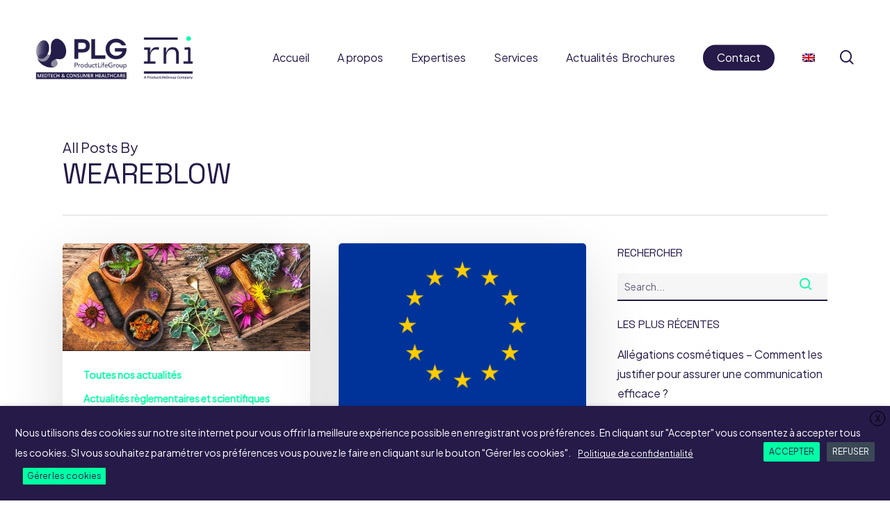

--- FILE ---
content_type: text/html; charset=UTF-8
request_url: https://www.rni-consulting.com/author/weareblow/
body_size: 22958
content:
<!doctype html>
<html lang="fr-FR" class="no-js">
<head>
	<meta charset="UTF-8">
	<meta name="viewport" content="width=device-width, initial-scale=1, maximum-scale=1, user-scalable=0" /><meta name='robots' content='index, follow, max-image-preview:large, max-snippet:-1, max-video-preview:-1' />

	<!-- This site is optimized with the Yoast SEO plugin v26.8 - https://yoast.com/product/yoast-seo-wordpress/ -->
	<title>WeAreBlow, auteur/autrice sur RNI Consulting</title>
	<link rel="canonical" href="https://www.rni-consulting.com/author/weareblow/" />
	<link rel="next" href="https://www.rni-consulting.com/author/weareblow/page/2/" />
	<meta property="og:locale" content="fr_FR" />
	<meta property="og:type" content="profile" />
	<meta property="og:title" content="WeAreBlow, auteur/autrice sur RNI Consulting" />
	<meta property="og:url" content="https://www.rni-consulting.com/author/weareblow/" />
	<meta property="og:site_name" content="RNI Consulting" />
	<meta property="og:image" content="https://secure.gravatar.com/avatar/c270a5338fe4092be2cf15d702259ed6?s=500&d=mm&r=g" />
	<meta name="twitter:card" content="summary_large_image" />
	<script type="application/ld+json" class="yoast-schema-graph">{"@context":"https://schema.org","@graph":[{"@type":"ProfilePage","@id":"https://www.rni-consulting.com/author/weareblow/","url":"https://www.rni-consulting.com/author/weareblow/","name":"WeAreBlow, auteur/autrice sur RNI Consulting","isPartOf":{"@id":"https://www.rni-consulting.com/#website"},"primaryImageOfPage":{"@id":"https://www.rni-consulting.com/author/weareblow/#primaryimage"},"image":{"@id":"https://www.rni-consulting.com/author/weareblow/#primaryimage"},"thumbnailUrl":"https://www.rni-consulting.com/wp-content/uploads/2021/05/substancesbotaniques.jpg","breadcrumb":{"@id":"https://www.rni-consulting.com/author/weareblow/#breadcrumb"},"inLanguage":"fr-FR","potentialAction":[{"@type":"ReadAction","target":["https://www.rni-consulting.com/author/weareblow/"]}]},{"@type":"ImageObject","inLanguage":"fr-FR","@id":"https://www.rni-consulting.com/author/weareblow/#primaryimage","url":"https://www.rni-consulting.com/wp-content/uploads/2021/05/substancesbotaniques.jpg","contentUrl":"https://www.rni-consulting.com/wp-content/uploads/2021/05/substancesbotaniques.jpg","width":643,"height":281},{"@type":"BreadcrumbList","@id":"https://www.rni-consulting.com/author/weareblow/#breadcrumb","itemListElement":[{"@type":"ListItem","position":1,"name":"Accueil","item":"https://www.rni-consulting.com/"},{"@type":"ListItem","position":2,"name":"Archives pour WeAreBlow"}]},{"@type":"WebSite","@id":"https://www.rni-consulting.com/#website","url":"https://www.rni-consulting.com/","name":"RNI Consulting","description":"Réglementation Nutrition International","potentialAction":[{"@type":"SearchAction","target":{"@type":"EntryPoint","urlTemplate":"https://www.rni-consulting.com/?s={search_term_string}"},"query-input":{"@type":"PropertyValueSpecification","valueRequired":true,"valueName":"search_term_string"}}],"inLanguage":"fr-FR"},{"@type":"Person","@id":"https://www.rni-consulting.com/#/schema/person/8a49f122aa1a85cb86986b3ad8642c9d","name":"WeAreBlow","image":{"@type":"ImageObject","inLanguage":"fr-FR","@id":"https://www.rni-consulting.com/#/schema/person/image/","url":"https://secure.gravatar.com/avatar/4fe45c4c426fb5aa4064d00ab9add0ae2ca6ed3b17aeb23f05d9f8cd81f0f6c8?s=96&d=mm&r=g","contentUrl":"https://secure.gravatar.com/avatar/4fe45c4c426fb5aa4064d00ab9add0ae2ca6ed3b17aeb23f05d9f8cd81f0f6c8?s=96&d=mm&r=g","caption":"WeAreBlow"},"sameAs":["https://www.rni-consulting.com"],"mainEntityOfPage":{"@id":"https://www.rni-consulting.com/author/weareblow/"}}]}</script>
	<!-- / Yoast SEO plugin. -->


<link rel='dns-prefetch' href='//fonts.googleapis.com' />
<link rel="alternate" type="application/rss+xml" title="RNI Consulting &raquo; Flux" href="https://www.rni-consulting.com/feed/" />
<link rel="alternate" type="application/rss+xml" title="RNI Consulting &raquo; Flux des commentaires" href="https://www.rni-consulting.com/comments/feed/" />
<link rel="alternate" type="application/rss+xml" title="RNI Consulting &raquo; Flux des articles écrits par WeAreBlow" href="https://www.rni-consulting.com/author/weareblow/feed/" />
<link rel="preload" href="https://www.rni-consulting.com/wp-content/themes/salient/css/fonts/icomoon.woff?v=1.6" as="font" type="font/woff" crossorigin="anonymous"><style id='wp-img-auto-sizes-contain-inline-css' type='text/css'>
img:is([sizes=auto i],[sizes^="auto," i]){contain-intrinsic-size:3000px 1500px}
/*# sourceURL=wp-img-auto-sizes-contain-inline-css */
</style>
<link rel='stylesheet' id='contact-form-7-css' href='https://www.rni-consulting.com/wp-content/plugins/contact-form-7/includes/css/styles.css?ver=6.1.4' type='text/css' media='all' />
<link rel='stylesheet' id='cookie-law-info-css' href='https://www.rni-consulting.com/wp-content/plugins/webtoffee-gdpr-cookie-consent/public/css/cookie-law-info-public.css?ver=2.4.0' type='text/css' media='all' />
<link rel='stylesheet' id='cookie-law-info-gdpr-css' href='https://www.rni-consulting.com/wp-content/plugins/webtoffee-gdpr-cookie-consent/public/css/cookie-law-info-gdpr.css?ver=2.4.0' type='text/css' media='all' />
<style id='cookie-law-info-gdpr-inline-css' type='text/css'>
.cli-modal-content, .cli-tab-content { background-color: #ffffff; }.cli-privacy-content-text, .cli-modal .cli-modal-dialog, .cli-tab-container p, a.cli-privacy-readmore { color: #000000; }.cli-tab-header { background-color: #f2f2f2; }.cli-tab-header, .cli-tab-header a.cli-nav-link,span.cli-necessary-caption,.cli-switch .cli-slider:after { color: #000000; }.cli-switch .cli-slider:before { background-color: #ffffff; }.cli-switch input:checked + .cli-slider:before { background-color: #ffffff; }.cli-switch .cli-slider { background-color: #e3e1e8; }.cli-switch input:checked + .cli-slider { background-color: #28a745; }.cli-modal-close svg { fill: #000000; }.cli-tab-footer .wt-cli-privacy-accept-all-btn { background-color: #00acad; color: #ffffff}.cli-tab-footer .wt-cli-privacy-accept-btn { background-color: #00acad; color: #ffffff}.cli-tab-header a:before{ border-right: 1px solid #000000; border-bottom: 1px solid #000000; }
/*# sourceURL=cookie-law-info-gdpr-inline-css */
</style>
<link rel='stylesheet' id='wpml-menu-item-0-css' href='https://www.rni-consulting.com/wp-content/plugins/sitepress-multilingual-cms/templates/language-switchers/menu-item/style.min.css?ver=1' type='text/css' media='all' />
<link rel='stylesheet' id='salient-grid-system-css' href='https://www.rni-consulting.com/wp-content/themes/salient/css/build/grid-system.css?ver=16.2.2' type='text/css' media='all' />
<link rel='stylesheet' id='main-styles-css' href='https://www.rni-consulting.com/wp-content/themes/salient/css/build/style.css?ver=16.2.2' type='text/css' media='all' />
<style id='main-styles-inline-css' type='text/css'>
html:not(.page-trans-loaded) { background-color: #ffffff; }
/*# sourceURL=main-styles-inline-css */
</style>
<link rel='stylesheet' id='nectar-header-layout-centered-menu-css' href='https://www.rni-consulting.com/wp-content/themes/salient/css/build/header/header-layout-centered-menu.css?ver=16.2.2' type='text/css' media='all' />
<link rel='stylesheet' id='nectar-cf7-css' href='https://www.rni-consulting.com/wp-content/themes/salient/css/build/third-party/cf7.css?ver=16.2.2' type='text/css' media='all' />
<link rel='stylesheet' id='nectar_default_font_open_sans-css' href='https://fonts.googleapis.com/css?family=Open+Sans%3A300%2C400%2C600%2C700&#038;subset=latin%2Clatin-ext&#038;display=swap' type='text/css' media='all' />
<link rel='stylesheet' id='nectar-blog-masonry-core-css' href='https://www.rni-consulting.com/wp-content/themes/salient/css/build/blog/masonry-core.css?ver=16.2.2' type='text/css' media='all' />
<link rel='stylesheet' id='responsive-css' href='https://www.rni-consulting.com/wp-content/themes/salient/css/build/responsive.css?ver=16.2.2' type='text/css' media='all' />
<link rel='stylesheet' id='select2-css' href='https://www.rni-consulting.com/wp-content/themes/salient/css/build/plugins/select2.css?ver=4.0.1' type='text/css' media='all' />
<link rel='stylesheet' id='skin-material-css' href='https://www.rni-consulting.com/wp-content/themes/salient/css/build/skin-material.css?ver=16.2.2' type='text/css' media='all' />
<style id='salient-wp-menu-dynamic-fallback-inline-css' type='text/css'>
#header-outer .nectar-ext-menu-item .image-layer-outer,#header-outer .nectar-ext-menu-item .image-layer,#header-outer .nectar-ext-menu-item .color-overlay,#slide-out-widget-area .nectar-ext-menu-item .image-layer-outer,#slide-out-widget-area .nectar-ext-menu-item .color-overlay,#slide-out-widget-area .nectar-ext-menu-item .image-layer{position:absolute;top:0;left:0;width:100%;height:100%;overflow:hidden;}.nectar-ext-menu-item .inner-content{position:relative;z-index:10;width:100%;}.nectar-ext-menu-item .image-layer{background-size:cover;background-position:center;transition:opacity 0.25s ease 0.1s;}.nectar-ext-menu-item .image-layer video{object-fit:cover;width:100%;height:100%;}#header-outer nav .nectar-ext-menu-item .image-layer:not(.loaded){background-image:none!important;}#header-outer nav .nectar-ext-menu-item .image-layer{opacity:0;}#header-outer nav .nectar-ext-menu-item .image-layer.loaded{opacity:1;}.nectar-ext-menu-item span[class*="inherit-h"] + .menu-item-desc{margin-top:0.4rem;}#mobile-menu .nectar-ext-menu-item .title,#slide-out-widget-area .nectar-ext-menu-item .title,.nectar-ext-menu-item .menu-title-text,.nectar-ext-menu-item .menu-item-desc{position:relative;}.nectar-ext-menu-item .menu-item-desc{display:block;line-height:1.4em;}body #slide-out-widget-area .nectar-ext-menu-item .menu-item-desc{line-height:1.4em;}#mobile-menu .nectar-ext-menu-item .title,#slide-out-widget-area .nectar-ext-menu-item:not(.style-img-above-text) .title,.nectar-ext-menu-item:not(.style-img-above-text) .menu-title-text,.nectar-ext-menu-item:not(.style-img-above-text) .menu-item-desc,.nectar-ext-menu-item:not(.style-img-above-text) i:before,.nectar-ext-menu-item:not(.style-img-above-text) .svg-icon{color:#fff;}#mobile-menu .nectar-ext-menu-item.style-img-above-text .title{color:inherit;}.sf-menu li ul li a .nectar-ext-menu-item .menu-title-text:after{display:none;}.menu-item .widget-area-active[data-margin="default"] > div:not(:last-child){margin-bottom:20px;}.nectar-ext-menu-item__button{display:inline-block;padding-top:2em;}#header-outer nav li:not([class*="current"]) > a .nectar-ext-menu-item .inner-content.has-button .title .menu-title-text{background-image:none;}.nectar-ext-menu-item__button .nectar-cta:not([data-color="transparent"]){margin-top:.8em;margin-bottom:.8em;}.nectar-ext-menu-item .color-overlay{transition:opacity 0.5s cubic-bezier(.15,.75,.5,1);}.nectar-ext-menu-item:hover .hover-zoom-in-slow .image-layer{transform:scale(1.15);transition:transform 4s cubic-bezier(0.1,0.2,.7,1);}.nectar-ext-menu-item:hover .hover-zoom-in-slow .color-overlay{transition:opacity 1.5s cubic-bezier(.15,.75,.5,1);}.nectar-ext-menu-item .hover-zoom-in-slow .image-layer{transition:transform 0.5s cubic-bezier(.15,.75,.5,1);}.nectar-ext-menu-item .hover-zoom-in-slow .color-overlay{transition:opacity 0.5s cubic-bezier(.15,.75,.5,1);}.nectar-ext-menu-item:hover .hover-zoom-in .image-layer{transform:scale(1.12);}.nectar-ext-menu-item .hover-zoom-in .image-layer{transition:transform 0.5s cubic-bezier(.15,.75,.5,1);}.nectar-ext-menu-item{display:flex;text-align:left;}#slide-out-widget-area .nectar-ext-menu-item .title,#slide-out-widget-area .nectar-ext-menu-item .menu-item-desc,#slide-out-widget-area .nectar-ext-menu-item .menu-title-text,#mobile-menu .nectar-ext-menu-item .title,#mobile-menu .nectar-ext-menu-item .menu-item-desc,#mobile-menu .nectar-ext-menu-item .menu-title-text{color:inherit!important;}#slide-out-widget-area .nectar-ext-menu-item,#mobile-menu .nectar-ext-menu-item{display:block;}#slide-out-widget-area .nectar-ext-menu-item .inner-content,#mobile-menu .nectar-ext-menu-item .inner-content{width:100%;}#slide-out-widget-area.fullscreen-alt .nectar-ext-menu-item,#slide-out-widget-area.fullscreen .nectar-ext-menu-item{text-align:center;}#header-outer .nectar-ext-menu-item.style-img-above-text .image-layer-outer,#slide-out-widget-area .nectar-ext-menu-item.style-img-above-text .image-layer-outer{position:relative;}#header-outer .nectar-ext-menu-item.style-img-above-text,#slide-out-widget-area .nectar-ext-menu-item.style-img-above-text{flex-direction:column;}
/*# sourceURL=salient-wp-menu-dynamic-fallback-inline-css */
</style>
<link rel='stylesheet' id='js_composer_front-css' href='https://www.rni-consulting.com/wp-content/plugins/js_composer_salient/assets/css/js_composer.min.css?ver=7.6' type='text/css' media='all' />
<link rel='stylesheet' id='dynamic-css-css' href='https://www.rni-consulting.com/wp-content/themes/salient/css/salient-dynamic-styles.css?ver=87654' type='text/css' media='all' />
<style id='dynamic-css-inline-css' type='text/css'>
body[data-bg-header="true"].category .container-wrap,body[data-bg-header="true"].author .container-wrap,body[data-bg-header="true"].date .container-wrap,body[data-bg-header="true"].blog .container-wrap{padding-top:var(--container-padding)!important}.archive.author .row .col.section-title span,.archive.category .row .col.section-title span,.archive.tag .row .col.section-title span,.archive.date .row .col.section-title span{padding-left:0}body.author #page-header-wrap #page-header-bg,body.category #page-header-wrap #page-header-bg,body.tag #page-header-wrap #page-header-bg,body.date #page-header-wrap #page-header-bg{height:auto;padding-top:8%;padding-bottom:8%;}.archive #page-header-wrap{height:auto;}.archive.category .row .col.section-title p,.archive.tag .row .col.section-title p{margin-top:10px;}body[data-bg-header="true"].archive .container-wrap.meta_overlaid_blog,body[data-bg-header="true"].category .container-wrap.meta_overlaid_blog,body[data-bg-header="true"].author .container-wrap.meta_overlaid_blog,body[data-bg-header="true"].date .container-wrap.meta_overlaid_blog{padding-top:0!important;}#page-header-bg[data-alignment="center"] .span_6 p{margin:0 auto;}body.archive #page-header-bg:not(.fullscreen-header) .span_6{position:relative;-webkit-transform:none;transform:none;top:0;}.blog-archive-header .nectar-author-gravatar img{width:125px;border-radius:100px;}.blog-archive-header .container .span_12 p{font-size:min(max(calc(1.3vw),16px),20px);line-height:1.5;margin-top:.5em;}body .page-header-no-bg.color-bg{padding:5% 0;}@media only screen and (max-width:999px){body .page-header-no-bg.color-bg{padding:7% 0;}}@media only screen and (max-width:690px){body .page-header-no-bg.color-bg{padding:9% 0;}.blog-archive-header .nectar-author-gravatar img{width:75px;}}.blog-archive-header.color-bg .col.section-title{border-bottom:0;padding:0;}.blog-archive-header.color-bg *{color:inherit!important;}.nectar-archive-tax-count{position:relative;padding:.5em;transform:translateX(0.25em) translateY(-0.75em);font-size:clamp(14px,0.3em,20px);display:inline-block;vertical-align:super;}.nectar-archive-tax-count:before{content:"";display:block;padding-bottom:100%;width:100%;position:absolute;top:50%;left:50%;transform:translate(-50%,-50%);border-radius:100px;background-color:currentColor;opacity:0.1;}#header-space{background-color:#ffffff}@media only screen and (min-width:1000px){body #ajax-content-wrap.no-scroll{min-height:calc(100vh - 165px);height:calc(100vh - 165px)!important;}}@media only screen and (min-width:1000px){#page-header-wrap.fullscreen-header,#page-header-wrap.fullscreen-header #page-header-bg,html:not(.nectar-box-roll-loaded) .nectar-box-roll > #page-header-bg.fullscreen-header,.nectar_fullscreen_zoom_recent_projects,#nectar_fullscreen_rows:not(.afterLoaded) > div{height:calc(100vh - 164px);}.wpb_row.vc_row-o-full-height.top-level,.wpb_row.vc_row-o-full-height.top-level > .col.span_12{min-height:calc(100vh - 164px);}html:not(.nectar-box-roll-loaded) .nectar-box-roll > #page-header-bg.fullscreen-header{top:165px;}.nectar-slider-wrap[data-fullscreen="true"]:not(.loaded),.nectar-slider-wrap[data-fullscreen="true"]:not(.loaded) .swiper-container{height:calc(100vh - 163px)!important;}.admin-bar .nectar-slider-wrap[data-fullscreen="true"]:not(.loaded),.admin-bar .nectar-slider-wrap[data-fullscreen="true"]:not(.loaded) .swiper-container{height:calc(100vh - 163px - 32px)!important;}}.admin-bar[class*="page-template-template-no-header"] .wpb_row.vc_row-o-full-height.top-level,.admin-bar[class*="page-template-template-no-header"] .wpb_row.vc_row-o-full-height.top-level > .col.span_12{min-height:calc(100vh - 32px);}body[class*="page-template-template-no-header"] .wpb_row.vc_row-o-full-height.top-level,body[class*="page-template-template-no-header"] .wpb_row.vc_row-o-full-height.top-level > .col.span_12{min-height:100vh;}@media only screen and (max-width:999px){.using-mobile-browser #nectar_fullscreen_rows:not(.afterLoaded):not([data-mobile-disable="on"]) > div{height:calc(100vh - 151px);}.using-mobile-browser .wpb_row.vc_row-o-full-height.top-level,.using-mobile-browser .wpb_row.vc_row-o-full-height.top-level > .col.span_12,[data-permanent-transparent="1"].using-mobile-browser .wpb_row.vc_row-o-full-height.top-level,[data-permanent-transparent="1"].using-mobile-browser .wpb_row.vc_row-o-full-height.top-level > .col.span_12{min-height:calc(100vh - 151px);}html:not(.nectar-box-roll-loaded) .nectar-box-roll > #page-header-bg.fullscreen-header,.nectar_fullscreen_zoom_recent_projects,.nectar-slider-wrap[data-fullscreen="true"]:not(.loaded),.nectar-slider-wrap[data-fullscreen="true"]:not(.loaded) .swiper-container,#nectar_fullscreen_rows:not(.afterLoaded):not([data-mobile-disable="on"]) > div{height:calc(100vh - 98px);}.wpb_row.vc_row-o-full-height.top-level,.wpb_row.vc_row-o-full-height.top-level > .col.span_12{min-height:calc(100vh - 98px);}body[data-transparent-header="false"] #ajax-content-wrap.no-scroll{min-height:calc(100vh - 98px);height:calc(100vh - 98px);}}body .container-wrap .vc_row-fluid[data-column-margin="50px"] > .span_12,body .container-wrap .vc_row-fluid[data-column-margin="50px"] .full-page-inner > .container > .span_12,body .container-wrap .vc_row-fluid[data-column-margin="50px"] .full-page-inner > .span_12{margin-left:-25px;margin-right:-25px;}body .container-wrap .vc_row-fluid[data-column-margin="50px"] .wpb_column:not(.child_column),body .container-wrap .inner_row[data-column-margin="50px"] .child_column{padding-left:25px;padding-right:25px;}.container-wrap .vc_row-fluid[data-column-margin="50px"].full-width-content > .span_12,.container-wrap .vc_row-fluid[data-column-margin="50px"].full-width-content .full-page-inner > .span_12{margin-left:0;margin-right:0;padding-left:25px;padding-right:25px;}.single-portfolio #full_width_portfolio .vc_row-fluid[data-column-margin="50px"].full-width-content > .span_12{padding-right:25px;}@media only screen and (max-width:999px) and (min-width:691px){.vc_row-fluid[data-column-margin="50px"] > .span_12 > .one-fourths:not([class*="vc_col-xs-"]),.vc_row-fluid .vc_row-fluid.inner_row[data-column-margin="50px"] > .span_12 > .one-fourths:not([class*="vc_col-xs-"]){margin-bottom:50px;}}body .container-wrap .vc_row-fluid[data-column-margin="70px"] > .span_12,body .container-wrap .vc_row-fluid[data-column-margin="70px"] .full-page-inner > .container > .span_12,body .container-wrap .vc_row-fluid[data-column-margin="70px"] .full-page-inner > .span_12{margin-left:-35px;margin-right:-35px;}body .container-wrap .vc_row-fluid[data-column-margin="70px"] .wpb_column:not(.child_column),body .container-wrap .inner_row[data-column-margin="70px"] .child_column{padding-left:35px;padding-right:35px;}.container-wrap .vc_row-fluid[data-column-margin="70px"].full-width-content > .span_12,.container-wrap .vc_row-fluid[data-column-margin="70px"].full-width-content .full-page-inner > .span_12{margin-left:0;margin-right:0;padding-left:35px;padding-right:35px;}.single-portfolio #full_width_portfolio .vc_row-fluid[data-column-margin="70px"].full-width-content > .span_12{padding-right:35px;}@media only screen and (max-width:999px) and (min-width:691px){.vc_row-fluid[data-column-margin="70px"] > .span_12 > .one-fourths:not([class*="vc_col-xs-"]),.vc_row-fluid .vc_row-fluid.inner_row[data-column-margin="70px"] > .span_12 > .one-fourths:not([class*="vc_col-xs-"]){margin-bottom:70px;}}body #ajax-content-wrap .col[data-padding-pos="right"] > .vc_column-inner,#ajax-content-wrap .col[data-padding-pos="right"] > .n-sticky > .vc_column-inner{padding-left:0;padding-top:0;padding-bottom:0}.nectar_icon_wrap[data-style="border-animation"] .nectar_icon:not(.no-grad):hover i{color:#fff!important;}.span_12.light .nectar_icon_wrap[data-style="border-animation"] .nectar_icon{border-color:rgba(255,255,255,0.15)}.nectar_icon_wrap[data-style="border-animation"] .nectar_icon{line-height:0;border:2px solid rgba(0,0,0,0.065);text-align:center;border-radius:150px;position:relative;transition:background-color .45s cubic-bezier(0.25,1,0.33,1),border-color .45s cubic-bezier(0.25,1,0.33,1)}.nectar_icon_wrap[data-style*="border"] .nectar_icon i{display:inline-block;vertical-align:middle;max-width:none;top:0;}.nectar_icon_wrap[data-style="border-animation"] .nectar_icon i{transition:color .45s cubic-bezier(0.25,1,0.33,1)}.nectar_icon_wrap[data-style="border-animation"][data-color*="extra-color-gradient"]:hover .nectar_icon{border-color:transparent}.nectar_icon_wrap[data-style="border-animation"][data-color*="extra-color-gradient"]:hover:before,.nectar_icon_wrap[data-style="border-animation"][data-color*="extra-color-gradient"]:hover .nectar_icon:before{opacity:1}.nectar_icon_wrap[data-style="border-animation"][data-color*="extra-color-gradient"]:before,.nectar_icon_wrap[data-style="border-animation"][data-color*="extra-color-gradient"] .nectar_icon:before{position:absolute;z-index:-1;content:" ";display:block;top:0;left:0;width:100%;height:100%;opacity:0;border-radius:100px;transition:opacity .45s cubic-bezier(0.25,1,0.33,1)}.nectar_icon_wrap[data-style="border-animation"][data-color*="extra-color-gradient"] .nectar_icon:before{opacity:1}.nectar_icon_wrap[data-style="border-animation"][data-color*="extra-color-gradient"] .nectar_icon:before{background-color:#f6f6f6}.nectar_icon_wrap[data-style="border-animation"][data-color="accent-color"]:not([data-draw="true"]) .nectar_icon:hover{background-color:#00ffa5;}.nectar_icon_wrap[data-style="border-animation"][data-color="accent-color"]:not([data-draw="true"]) .nectar_icon,.nectar_icon_wrap[data-style="border-animation"][data-color="accent-color"][data-draw="true"]:hover .nectar_icon{border-color:#00ffa5;}.nectar_icon_wrap[data-style=border-animation]:not([data-color*="extra-color-gradient"]) .nectar_icon:not(.no-grad):hover svg path{fill:#fff;}.nectar_icon_wrap[data-padding="5px"] .nectar_icon{padding:5px;}.nectar_icon_wrap[data-border-thickness="2px"] .nectar_icon{border-width:2px;}.img-with-aniamtion-wrap.custom-width-35pct .inner{max-width:35%;}.nectar-cta.hover_color_00ffa5 .link_wrap:hover{background-color:#00ffa5!important;}@media only screen and (max-width:999px){.nectar-cta.display_tablet_inherit{display:inherit;}}@media only screen and (max-width:690px){.nectar-cta.display_phone_inherit{display:inherit;}}.screen-reader-text,.nectar-skip-to-content:not(:focus){border:0;clip:rect(1px,1px,1px,1px);clip-path:inset(50%);height:1px;margin:-1px;overflow:hidden;padding:0;position:absolute!important;width:1px;word-wrap:normal!important;}.row .col img:not([srcset]){width:auto;}.row .col img.img-with-animation.nectar-lazy:not([srcset]){width:100%;}
/*# sourceURL=dynamic-css-inline-css */
</style>
<link rel='stylesheet' id='salient-child-style-css' href='https://www.rni-consulting.com/wp-content/themes/salient-child/style.css?ver=16.2.2' type='text/css' media='all' />
<link rel='stylesheet' id='redux-google-fonts-salient_redux-css' href='https://fonts.googleapis.com/css?family=Plus+Jakarta+Sans%7CSpace+Grotesk%3A400&#038;display=swap&#038;ver=6.9' type='text/css' media='all' />
<script type="text/javascript" src="https://www.rni-consulting.com/wp-includes/js/jquery/jquery.min.js?ver=3.7.1" id="jquery-core-js"></script>
<script type="text/javascript" src="https://www.rni-consulting.com/wp-includes/js/jquery/jquery-migrate.min.js?ver=3.4.1" id="jquery-migrate-js"></script>
<script type="text/javascript" id="cookie-law-info-js-extra">
/* <![CDATA[ */
var Cli_Data = {"nn_cookie_ids":[],"non_necessary_cookies":[],"cookielist":{"necessaires":{"id":385,"status":true,"priority":6,"title":"N\u00e9cessaires","strict":true,"default_state":true,"ccpa_optout":false,"loadonstart":false},"fonctionnel":{"id":386,"status":true,"priority":5,"title":"Fonctionnel","strict":false,"default_state":false,"ccpa_optout":false,"loadonstart":false},"performance-fr":{"id":387,"status":true,"priority":4,"title":"Performance","strict":false,"default_state":false,"ccpa_optout":false,"loadonstart":false},"analytics-fr":{"id":388,"status":true,"priority":3,"title":"Analytics","strict":false,"default_state":false,"ccpa_optout":false,"loadonstart":false},"publicite":{"id":383,"status":true,"priority":2,"title":"Publicit\u00e9","strict":false,"default_state":false,"ccpa_optout":false,"loadonstart":false},"autres":{"id":384,"status":true,"priority":1,"title":"Autres","strict":false,"default_state":false,"ccpa_optout":false,"loadonstart":false}},"ajax_url":"https://www.rni-consulting.com/wp-admin/admin-ajax.php","current_lang":"fr","security":"55dc46fed1","eu_countries":["GB"],"geoIP":"disabled","use_custom_geolocation_api":"","custom_geolocation_api":"https://geoip.cookieyes.com/geoip/checker/result.php","consentVersion":"2","strictlyEnabled":["necessary","obligatoire","necessaires"],"cookieDomain":"","privacy_length":"250","ccpaEnabled":"","ccpaRegionBased":"","ccpaBarEnabled":"","ccpaType":"gdpr","triggerDomRefresh":"","secure_cookies":""};
var log_object = {"ajax_url":"https://www.rni-consulting.com/wp-admin/admin-ajax.php"};
//# sourceURL=cookie-law-info-js-extra
/* ]]> */
</script>
<script type="text/javascript" src="https://www.rni-consulting.com/wp-content/plugins/webtoffee-gdpr-cookie-consent/public/js/cookie-law-info-public.js?ver=2.4.0" id="cookie-law-info-js"></script>
<script></script><link rel="https://api.w.org/" href="https://www.rni-consulting.com/wp-json/" /><link rel="alternate" title="JSON" type="application/json" href="https://www.rni-consulting.com/wp-json/wp/v2/users/3" /><link rel="EditURI" type="application/rsd+xml" title="RSD" href="https://www.rni-consulting.com/xmlrpc.php?rsd" />
<meta name="generator" content="WordPress 6.9" />
<meta name="generator" content="WPML ver:4.8.6 stt:1,4;" />
<script type="text/javascript"> var root = document.getElementsByTagName( "html" )[0]; root.setAttribute( "class", "js" ); </script><!-- Global site tag (gtag.js) - Google Analytics -->
<script async src="https://www.googletagmanager.com/gtag/js?id=UA-131287616-1"></script>
<script>
  window.dataLayer = window.dataLayer || [];
  function gtag(){dataLayer.push(arguments);}
  gtag('js', new Date());

  gtag('config', 'UA-131287616-1');



</script><meta name="generator" content="Powered by WPBakery Page Builder - drag and drop page builder for WordPress."/>
<link rel="icon" href="https://www.rni-consulting.com/wp-content/uploads/2020/09/fav-2-100x100.png" sizes="32x32" />
<link rel="icon" href="https://www.rni-consulting.com/wp-content/uploads/2020/09/fav-2.png" sizes="192x192" />
<link rel="apple-touch-icon" href="https://www.rni-consulting.com/wp-content/uploads/2020/09/fav-2.png" />
<meta name="msapplication-TileImage" content="https://www.rni-consulting.com/wp-content/uploads/2020/09/fav-2.png" />
<noscript><style> .wpb_animate_when_almost_visible { opacity: 1; }</style></noscript><style id='global-styles-inline-css' type='text/css'>
:root{--wp--preset--aspect-ratio--square: 1;--wp--preset--aspect-ratio--4-3: 4/3;--wp--preset--aspect-ratio--3-4: 3/4;--wp--preset--aspect-ratio--3-2: 3/2;--wp--preset--aspect-ratio--2-3: 2/3;--wp--preset--aspect-ratio--16-9: 16/9;--wp--preset--aspect-ratio--9-16: 9/16;--wp--preset--color--black: #000000;--wp--preset--color--cyan-bluish-gray: #abb8c3;--wp--preset--color--white: #ffffff;--wp--preset--color--pale-pink: #f78da7;--wp--preset--color--vivid-red: #cf2e2e;--wp--preset--color--luminous-vivid-orange: #ff6900;--wp--preset--color--luminous-vivid-amber: #fcb900;--wp--preset--color--light-green-cyan: #7bdcb5;--wp--preset--color--vivid-green-cyan: #00d084;--wp--preset--color--pale-cyan-blue: #8ed1fc;--wp--preset--color--vivid-cyan-blue: #0693e3;--wp--preset--color--vivid-purple: #9b51e0;--wp--preset--gradient--vivid-cyan-blue-to-vivid-purple: linear-gradient(135deg,rgb(6,147,227) 0%,rgb(155,81,224) 100%);--wp--preset--gradient--light-green-cyan-to-vivid-green-cyan: linear-gradient(135deg,rgb(122,220,180) 0%,rgb(0,208,130) 100%);--wp--preset--gradient--luminous-vivid-amber-to-luminous-vivid-orange: linear-gradient(135deg,rgb(252,185,0) 0%,rgb(255,105,0) 100%);--wp--preset--gradient--luminous-vivid-orange-to-vivid-red: linear-gradient(135deg,rgb(255,105,0) 0%,rgb(207,46,46) 100%);--wp--preset--gradient--very-light-gray-to-cyan-bluish-gray: linear-gradient(135deg,rgb(238,238,238) 0%,rgb(169,184,195) 100%);--wp--preset--gradient--cool-to-warm-spectrum: linear-gradient(135deg,rgb(74,234,220) 0%,rgb(151,120,209) 20%,rgb(207,42,186) 40%,rgb(238,44,130) 60%,rgb(251,105,98) 80%,rgb(254,248,76) 100%);--wp--preset--gradient--blush-light-purple: linear-gradient(135deg,rgb(255,206,236) 0%,rgb(152,150,240) 100%);--wp--preset--gradient--blush-bordeaux: linear-gradient(135deg,rgb(254,205,165) 0%,rgb(254,45,45) 50%,rgb(107,0,62) 100%);--wp--preset--gradient--luminous-dusk: linear-gradient(135deg,rgb(255,203,112) 0%,rgb(199,81,192) 50%,rgb(65,88,208) 100%);--wp--preset--gradient--pale-ocean: linear-gradient(135deg,rgb(255,245,203) 0%,rgb(182,227,212) 50%,rgb(51,167,181) 100%);--wp--preset--gradient--electric-grass: linear-gradient(135deg,rgb(202,248,128) 0%,rgb(113,206,126) 100%);--wp--preset--gradient--midnight: linear-gradient(135deg,rgb(2,3,129) 0%,rgb(40,116,252) 100%);--wp--preset--font-size--small: 13px;--wp--preset--font-size--medium: 20px;--wp--preset--font-size--large: 36px;--wp--preset--font-size--x-large: 42px;--wp--preset--spacing--20: 0.44rem;--wp--preset--spacing--30: 0.67rem;--wp--preset--spacing--40: 1rem;--wp--preset--spacing--50: 1.5rem;--wp--preset--spacing--60: 2.25rem;--wp--preset--spacing--70: 3.38rem;--wp--preset--spacing--80: 5.06rem;--wp--preset--shadow--natural: 6px 6px 9px rgba(0, 0, 0, 0.2);--wp--preset--shadow--deep: 12px 12px 50px rgba(0, 0, 0, 0.4);--wp--preset--shadow--sharp: 6px 6px 0px rgba(0, 0, 0, 0.2);--wp--preset--shadow--outlined: 6px 6px 0px -3px rgb(255, 255, 255), 6px 6px rgb(0, 0, 0);--wp--preset--shadow--crisp: 6px 6px 0px rgb(0, 0, 0);}:root { --wp--style--global--content-size: 1300px;--wp--style--global--wide-size: 1300px; }:where(body) { margin: 0; }.wp-site-blocks > .alignleft { float: left; margin-right: 2em; }.wp-site-blocks > .alignright { float: right; margin-left: 2em; }.wp-site-blocks > .aligncenter { justify-content: center; margin-left: auto; margin-right: auto; }:where(.is-layout-flex){gap: 0.5em;}:where(.is-layout-grid){gap: 0.5em;}.is-layout-flow > .alignleft{float: left;margin-inline-start: 0;margin-inline-end: 2em;}.is-layout-flow > .alignright{float: right;margin-inline-start: 2em;margin-inline-end: 0;}.is-layout-flow > .aligncenter{margin-left: auto !important;margin-right: auto !important;}.is-layout-constrained > .alignleft{float: left;margin-inline-start: 0;margin-inline-end: 2em;}.is-layout-constrained > .alignright{float: right;margin-inline-start: 2em;margin-inline-end: 0;}.is-layout-constrained > .aligncenter{margin-left: auto !important;margin-right: auto !important;}.is-layout-constrained > :where(:not(.alignleft):not(.alignright):not(.alignfull)){max-width: var(--wp--style--global--content-size);margin-left: auto !important;margin-right: auto !important;}.is-layout-constrained > .alignwide{max-width: var(--wp--style--global--wide-size);}body .is-layout-flex{display: flex;}.is-layout-flex{flex-wrap: wrap;align-items: center;}.is-layout-flex > :is(*, div){margin: 0;}body .is-layout-grid{display: grid;}.is-layout-grid > :is(*, div){margin: 0;}body{padding-top: 0px;padding-right: 0px;padding-bottom: 0px;padding-left: 0px;}:root :where(.wp-element-button, .wp-block-button__link){background-color: #32373c;border-width: 0;color: #fff;font-family: inherit;font-size: inherit;font-style: inherit;font-weight: inherit;letter-spacing: inherit;line-height: inherit;padding-top: calc(0.667em + 2px);padding-right: calc(1.333em + 2px);padding-bottom: calc(0.667em + 2px);padding-left: calc(1.333em + 2px);text-decoration: none;text-transform: inherit;}.has-black-color{color: var(--wp--preset--color--black) !important;}.has-cyan-bluish-gray-color{color: var(--wp--preset--color--cyan-bluish-gray) !important;}.has-white-color{color: var(--wp--preset--color--white) !important;}.has-pale-pink-color{color: var(--wp--preset--color--pale-pink) !important;}.has-vivid-red-color{color: var(--wp--preset--color--vivid-red) !important;}.has-luminous-vivid-orange-color{color: var(--wp--preset--color--luminous-vivid-orange) !important;}.has-luminous-vivid-amber-color{color: var(--wp--preset--color--luminous-vivid-amber) !important;}.has-light-green-cyan-color{color: var(--wp--preset--color--light-green-cyan) !important;}.has-vivid-green-cyan-color{color: var(--wp--preset--color--vivid-green-cyan) !important;}.has-pale-cyan-blue-color{color: var(--wp--preset--color--pale-cyan-blue) !important;}.has-vivid-cyan-blue-color{color: var(--wp--preset--color--vivid-cyan-blue) !important;}.has-vivid-purple-color{color: var(--wp--preset--color--vivid-purple) !important;}.has-black-background-color{background-color: var(--wp--preset--color--black) !important;}.has-cyan-bluish-gray-background-color{background-color: var(--wp--preset--color--cyan-bluish-gray) !important;}.has-white-background-color{background-color: var(--wp--preset--color--white) !important;}.has-pale-pink-background-color{background-color: var(--wp--preset--color--pale-pink) !important;}.has-vivid-red-background-color{background-color: var(--wp--preset--color--vivid-red) !important;}.has-luminous-vivid-orange-background-color{background-color: var(--wp--preset--color--luminous-vivid-orange) !important;}.has-luminous-vivid-amber-background-color{background-color: var(--wp--preset--color--luminous-vivid-amber) !important;}.has-light-green-cyan-background-color{background-color: var(--wp--preset--color--light-green-cyan) !important;}.has-vivid-green-cyan-background-color{background-color: var(--wp--preset--color--vivid-green-cyan) !important;}.has-pale-cyan-blue-background-color{background-color: var(--wp--preset--color--pale-cyan-blue) !important;}.has-vivid-cyan-blue-background-color{background-color: var(--wp--preset--color--vivid-cyan-blue) !important;}.has-vivid-purple-background-color{background-color: var(--wp--preset--color--vivid-purple) !important;}.has-black-border-color{border-color: var(--wp--preset--color--black) !important;}.has-cyan-bluish-gray-border-color{border-color: var(--wp--preset--color--cyan-bluish-gray) !important;}.has-white-border-color{border-color: var(--wp--preset--color--white) !important;}.has-pale-pink-border-color{border-color: var(--wp--preset--color--pale-pink) !important;}.has-vivid-red-border-color{border-color: var(--wp--preset--color--vivid-red) !important;}.has-luminous-vivid-orange-border-color{border-color: var(--wp--preset--color--luminous-vivid-orange) !important;}.has-luminous-vivid-amber-border-color{border-color: var(--wp--preset--color--luminous-vivid-amber) !important;}.has-light-green-cyan-border-color{border-color: var(--wp--preset--color--light-green-cyan) !important;}.has-vivid-green-cyan-border-color{border-color: var(--wp--preset--color--vivid-green-cyan) !important;}.has-pale-cyan-blue-border-color{border-color: var(--wp--preset--color--pale-cyan-blue) !important;}.has-vivid-cyan-blue-border-color{border-color: var(--wp--preset--color--vivid-cyan-blue) !important;}.has-vivid-purple-border-color{border-color: var(--wp--preset--color--vivid-purple) !important;}.has-vivid-cyan-blue-to-vivid-purple-gradient-background{background: var(--wp--preset--gradient--vivid-cyan-blue-to-vivid-purple) !important;}.has-light-green-cyan-to-vivid-green-cyan-gradient-background{background: var(--wp--preset--gradient--light-green-cyan-to-vivid-green-cyan) !important;}.has-luminous-vivid-amber-to-luminous-vivid-orange-gradient-background{background: var(--wp--preset--gradient--luminous-vivid-amber-to-luminous-vivid-orange) !important;}.has-luminous-vivid-orange-to-vivid-red-gradient-background{background: var(--wp--preset--gradient--luminous-vivid-orange-to-vivid-red) !important;}.has-very-light-gray-to-cyan-bluish-gray-gradient-background{background: var(--wp--preset--gradient--very-light-gray-to-cyan-bluish-gray) !important;}.has-cool-to-warm-spectrum-gradient-background{background: var(--wp--preset--gradient--cool-to-warm-spectrum) !important;}.has-blush-light-purple-gradient-background{background: var(--wp--preset--gradient--blush-light-purple) !important;}.has-blush-bordeaux-gradient-background{background: var(--wp--preset--gradient--blush-bordeaux) !important;}.has-luminous-dusk-gradient-background{background: var(--wp--preset--gradient--luminous-dusk) !important;}.has-pale-ocean-gradient-background{background: var(--wp--preset--gradient--pale-ocean) !important;}.has-electric-grass-gradient-background{background: var(--wp--preset--gradient--electric-grass) !important;}.has-midnight-gradient-background{background: var(--wp--preset--gradient--midnight) !important;}.has-small-font-size{font-size: var(--wp--preset--font-size--small) !important;}.has-medium-font-size{font-size: var(--wp--preset--font-size--medium) !important;}.has-large-font-size{font-size: var(--wp--preset--font-size--large) !important;}.has-x-large-font-size{font-size: var(--wp--preset--font-size--x-large) !important;}
/*# sourceURL=global-styles-inline-css */
</style>
<link rel='stylesheet' id='font-awesome-css' href='https://www.rni-consulting.com/wp-content/themes/salient/css/font-awesome.min.css?ver=4.7.1' type='text/css' media='all' />
<link rel='stylesheet' id='vc_animate-css-css' href='https://www.rni-consulting.com/wp-content/plugins/js_composer_salient/assets/lib/bower/animate-css/animate.min.css?ver=7.6' type='text/css' media='all' />
<link data-pagespeed-no-defer data-nowprocket data-wpacu-skip data-no-optimize data-noptimize rel='stylesheet' id='main-styles-non-critical-css' href='https://www.rni-consulting.com/wp-content/themes/salient/css/build/style-non-critical.css?ver=16.2.2' type='text/css' media='all' />
<link data-pagespeed-no-defer data-nowprocket data-wpacu-skip data-no-optimize data-noptimize rel='stylesheet' id='fancyBox-css' href='https://www.rni-consulting.com/wp-content/themes/salient/css/build/plugins/jquery.fancybox.css?ver=3.3.1' type='text/css' media='all' />
<link data-pagespeed-no-defer data-nowprocket data-wpacu-skip data-no-optimize data-noptimize rel='stylesheet' id='nectar-ocm-core-css' href='https://www.rni-consulting.com/wp-content/themes/salient/css/build/off-canvas/core.css?ver=16.2.2' type='text/css' media='all' />
<link data-pagespeed-no-defer data-nowprocket data-wpacu-skip data-no-optimize data-noptimize rel='stylesheet' id='nectar-ocm-slide-out-right-material-css' href='https://www.rni-consulting.com/wp-content/themes/salient/css/build/off-canvas/slide-out-right-material.css?ver=16.2.2' type='text/css' media='all' />
<link data-pagespeed-no-defer data-nowprocket data-wpacu-skip data-no-optimize data-noptimize rel='stylesheet' id='nectar-ocm-slide-out-right-hover-css' href='https://www.rni-consulting.com/wp-content/themes/salient/css/build/off-canvas/slide-out-right-hover.css?ver=16.2.2' type='text/css' media='all' />
<link rel='stylesheet' id='cookie-law-info-table-css' href='https://www.rni-consulting.com/wp-content/plugins/webtoffee-gdpr-cookie-consent/public/css/cookie-law-info-table.css?ver=2.4.0' type='text/css' media='all' />
</head><body class="archive author author-weareblow author-3 wp-theme-salient wp-child-theme-salient-child material wpb-js-composer js-comp-ver-7.6 vc_responsive" data-footer-reveal="false" data-footer-reveal-shadow="none" data-header-format="centered-menu" data-body-border="off" data-boxed-style="" data-header-breakpoint="1000" data-dropdown-style="minimal" data-cae="easeOutCubic" data-cad="750" data-megamenu-width="full-width" data-aie="none" data-ls="fancybox" data-apte="horizontal_swipe_basic" data-hhun="1" data-fancy-form-rcs="1" data-form-style="minimal" data-form-submit="regular" data-is="minimal" data-button-style="rounded" data-user-account-button="false" data-flex-cols="true" data-col-gap="70px" data-header-inherit-rc="false" data-header-search="true" data-animated-anchors="true" data-ajax-transitions="true" data-full-width-header="true" data-slide-out-widget-area="true" data-slide-out-widget-area-style="slide-out-from-right" data-user-set-ocm="off" data-loading-animation="none" data-bg-header="false" data-responsive="1" data-ext-responsive="true" data-ext-padding="90" data-header-resize="0" data-header-color="custom" data-cart="false" data-remove-m-parallax="1" data-remove-m-video-bgs="1" data-m-animate="1" data-force-header-trans-color="light" data-smooth-scrolling="0" data-permanent-transparent="false" >
	
	<script type="text/javascript">
	 (function(window, document) {

		 if(navigator.userAgent.match(/(Android|iPod|iPhone|iPad|BlackBerry|IEMobile|Opera Mini)/)) {
			 document.body.className += " using-mobile-browser mobile ";
		 }
		 if(navigator.userAgent.match(/Mac/) && navigator.maxTouchPoints && navigator.maxTouchPoints > 2) {
			document.body.className += " using-ios-device ";
		}

		 if( !("ontouchstart" in window) ) {

			 var body = document.querySelector("body");
			 var winW = window.innerWidth;
			 var bodyW = body.clientWidth;

			 if (winW > bodyW + 4) {
				 body.setAttribute("style", "--scroll-bar-w: " + (winW - bodyW - 4) + "px");
			 } else {
				 body.setAttribute("style", "--scroll-bar-w: 0px");
			 }
		 }

	 })(window, document);
   </script><script type="text/plain" data-cli-class="cli-blocker-script" data-cli-label="Widget Linkedin / Analytics"  data-cli-script-type="publicite" data-cli-block="true" data-cli-block-if-ccpa-optout="false" data-cli-element-position="body"> _linkedin_partner_id = "4414169"; window._linkedin_data_partner_ids = window._linkedin_data_partner_ids || []; window._linkedin_data_partner_ids.push(_linkedin_partner_id); </script><script type="text/plain" data-cli-class="cli-blocker-script" data-cli-label="Widget Linkedin / Analytics"  data-cli-script-type="publicite" data-cli-block="true" data-cli-block-if-ccpa-optout="false" data-cli-element-position="body"> (function(l) { if (!l){window.lintrk = function(a,b){window.lintrk.q.push([a,b])}; window.lintrk.q=[]} var s = document.getElementsByTagName("script")[0]; var b = document.createElement("script"); b.type = "text/javascript";b.async = true; b.src = "https://snap.licdn.com/li.lms-analytics/insight.min.js"; s.parentNode.insertBefore(b, s);})(window.lintrk); </script> <noscript> <img height="1" width="1" style="display:none;" alt="" src="https://px.ads.linkedin.com/collect/?pid=4414169&fmt=gif" /> </noscript><a href="#ajax-content-wrap" class="nectar-skip-to-content">Skip to main content</a><div class="ocm-effect-wrap"><div class="ocm-effect-wrap-inner"><div id="ajax-loading-screen" data-disable-mobile="1" data-disable-fade-on-click="0" data-effect="horizontal_swipe_basic" data-method="standard"><div class="reveal-1"></div><div class="reveal-2"></div></div>	
	<div id="header-space"  data-header-mobile-fixed='1'></div> 
	
		<div id="header-outer" data-has-menu="true" data-has-buttons="yes" data-header-button_style="default" data-using-pr-menu="true" data-mobile-fixed="1" data-ptnm="false" data-lhe="animated_underline" data-user-set-bg="#ffffff" data-format="centered-menu" data-permanent-transparent="false" data-megamenu-rt="0" data-remove-fixed="0" data-header-resize="0" data-cart="false" data-transparency-option="" data-box-shadow="none" data-shrink-num="35" data-using-secondary="0" data-using-logo="1" data-logo-height="65" data-m-logo-height="75" data-padding="50" data-full-width="true" data-condense="false" >
		
<div id="search-outer" class="nectar">
	<div id="search">
		<div class="container">
			 <div id="search-box">
				 <div class="inner-wrap">
					 <div class="col span_12">
						  <form role="search" action="https://www.rni-consulting.com/" method="GET">
														 <input type="text" name="s"  value="" aria-label="Search" placeholder="Rechercher dans le site" />
							 
						
												</form>
					</div><!--/span_12-->
				</div><!--/inner-wrap-->
			 </div><!--/search-box-->
			 <div id="close"><a href="#"><span class="screen-reader-text">Close Search</span>
				<span class="close-wrap"> <span class="close-line close-line1"></span> <span class="close-line close-line2"></span> </span>				 </a></div>
		 </div><!--/container-->
	</div><!--/search-->
</div><!--/search-outer-->

<header id="top">
	<div class="container">
		<div class="row">
			<div class="col span_3">
								<a id="logo" href="https://www.rni-consulting.com" data-supplied-ml-starting-dark="false" data-supplied-ml-starting="false" data-supplied-ml="false" >
					<img class="stnd skip-lazy" width="600" height="170" alt="RNI Consulting" src="https://www.rni-consulting.com/wp-content/uploads/2025/03/logo_rni_couleurs-1.png"  />				</a>
							</div><!--/span_3-->

			<div class="col span_9 col_last">
									<div class="nectar-mobile-only mobile-header"><div class="inner"></div></div>
									<a class="mobile-search" href="#searchbox"><span class="nectar-icon icon-salient-search" aria-hidden="true"></span><span class="screen-reader-text">search</span></a>
														<div class="slide-out-widget-area-toggle mobile-icon slide-out-from-right" data-custom-color="false" data-icon-animation="simple-transform">
						<div> <a href="#sidewidgetarea" role="button" aria-label="Navigation Menu" aria-expanded="false" class="closed">
							<span class="screen-reader-text">Menu</span><span aria-hidden="true"> <i class="lines-button x2"> <i class="lines"></i> </i> </span>
						</a></div>
					</div>
				
									<nav>
													<ul class="sf-menu">
								<li id="menu-item-31" class="menu-item menu-item-type-post_type menu-item-object-page menu-item-home nectar-regular-menu-item menu-item-31"><a href="https://www.rni-consulting.com/"><span class="menu-title-text">Accueil</span></a></li>
<li id="menu-item-1338" class="menu-item menu-item-type-post_type menu-item-object-page menu-item-has-children nectar-regular-menu-item megamenu nectar-megamenu-menu-item align-middle width-50 menu-item-1338"><a href="https://www.rni-consulting.com/qui-sommes-nous/"><span class="menu-title-text">A propos</span></a>
<ul class="sub-menu">
	<li id="menu-item-450" class="menu-item menu-item-type-custom menu-item-object-custom menu-item-has-children nectar-regular-menu-item hide-title megamenu-column-padding-default menu-item-450"><a><span class="menu-title-text">hop</span><span class="sf-sub-indicator"><i class="fa fa-angle-right icon-in-menu" aria-hidden="true"></i></span></a>
	<ul class="sub-menu">
		<li id="menu-item-446" class="menu-item menu-item-type-post_type menu-item-object-page nectar-regular-menu-item menu-item-446"><a href="https://www.rni-consulting.com/qui-sommes-nous/"><span class="menu-title-text">Qui Sommes-nous ?</span></a></li>
		<li id="menu-item-447" class="menu-item menu-item-type-post_type menu-item-object-page nectar-regular-menu-item menu-item-447"><a href="https://www.rni-consulting.com/equipe/"><span class="menu-title-text">Equipe</span></a></li>
	</ul>
</li>
	<li id="menu-item-451" class="menu-item menu-item-type-custom menu-item-object-custom menu-item-has-children nectar-regular-menu-item hide-title megamenu-column-padding-default menu-item-451"><a><span class="menu-title-text">hop</span><span class="sf-sub-indicator"><i class="fa fa-angle-right icon-in-menu" aria-hidden="true"></i></span></a>
	<ul class="sub-menu">
		<li id="menu-item-444" class="menu-item menu-item-type-post_type menu-item-object-page nectar-regular-menu-item menu-item-444"><a href="https://www.rni-consulting.com/partenaires-2/"><span class="menu-title-text">Partenaires</span></a></li>
		<li id="menu-item-443" class="menu-item menu-item-type-post_type menu-item-object-page nectar-regular-menu-item menu-item-443"><a href="https://www.rni-consulting.com/carriere/"><span class="menu-title-text">Carrière</span></a></li>
	</ul>
</li>
</ul>
</li>
<li id="menu-item-35" class="menu-item menu-item-type-post_type menu-item-object-page menu-item-has-children nectar-regular-menu-item megamenu nectar-megamenu-menu-item align-middle width-50 menu-item-35"><a href="https://www.rni-consulting.com/expertises/"><span class="menu-title-text">Expertises</span></a>
<ul class="sub-menu">
	<li id="menu-item-449" class="menu-item menu-item-type-custom menu-item-object-custom menu-item-has-children nectar-regular-menu-item hide-title megamenu-column-padding-default menu-item-449"><a><span class="menu-title-text">hop</span><span class="sf-sub-indicator"><i class="fa fa-angle-right icon-in-menu" aria-hidden="true"></i></span></a>
	<ul class="sub-menu">
		<li id="menu-item-439" class="menu-item menu-item-type-post_type menu-item-object-portfolio nectar-regular-menu-item menu-item-439"><a href="https://www.rni-consulting.com/rni/formations/"><span class="menu-title-text">Formation</span></a></li>
		<li id="menu-item-441" class="menu-item menu-item-type-post_type menu-item-object-portfolio nectar-regular-menu-item menu-item-441"><a href="https://www.rni-consulting.com/rni/strategie-reglementaire/"><span class="menu-title-text">Stratégie réglementaire</span></a></li>
		<li id="menu-item-438" class="menu-item menu-item-type-post_type menu-item-object-portfolio nectar-regular-menu-item menu-item-438"><a href="https://www.rni-consulting.com/rni/expertise-scientifique-et-toxicologique/"><span class="menu-title-text">Expertise scientifique et toxicologique</span></a></li>
	</ul>
</li>
	<li id="menu-item-448" class="menu-item menu-item-type-custom menu-item-object-custom menu-item-has-children nectar-regular-menu-item hide-title megamenu-column-padding-default menu-item-448"><a><span class="menu-title-text">hop</span><span class="sf-sub-indicator"><i class="fa fa-angle-right icon-in-menu" aria-hidden="true"></i></span></a>
	<ul class="sub-menu">
		<li id="menu-item-437" class="menu-item menu-item-type-post_type menu-item-object-portfolio nectar-regular-menu-item menu-item-437"><a href="https://www.rni-consulting.com/rni/expertise-a-linternational/"><span class="menu-title-text">Expertise à l’international</span></a></li>
		<li id="menu-item-440" class="menu-item menu-item-type-post_type menu-item-object-portfolio nectar-regular-menu-item menu-item-440"><a href="https://www.rni-consulting.com/rni/fusion-acquisition/"><span class="menu-title-text">Fusion &#038; Acquisition</span></a></li>
		<li id="menu-item-436" class="menu-item menu-item-type-post_type menu-item-object-portfolio nectar-regular-menu-item menu-item-436"><a href="https://www.rni-consulting.com/rni/audit-qualite/"><span class="menu-title-text">Audit Qualité</span></a></li>
		<li id="menu-item-3837" class="menu-item menu-item-type-post_type menu-item-object-portfolio nectar-regular-menu-item menu-item-3837"><a href="https://www.rni-consulting.com/rni/reg-and-co-design-solution/"><span class="menu-title-text">Reg&#038;Co</span></a></li>
	</ul>
</li>
</ul>
</li>
<li id="menu-item-43" class="menu-item menu-item-type-post_type menu-item-object-page menu-item-has-children nectar-regular-menu-item megamenu nectar-megamenu-menu-item align-middle width-50 menu-item-43"><a href="https://www.rni-consulting.com/services/"><span class="menu-title-text">Services</span></a>
<ul class="sub-menu">
	<li id="menu-item-539" class="menu-item menu-item-type-custom menu-item-object-custom menu-item-has-children nectar-regular-menu-item hide-title megamenu-column-padding-default menu-item-539"><a><span class="menu-title-text">hop</span><span class="sf-sub-indicator"><i class="fa fa-angle-right icon-in-menu" aria-hidden="true"></i></span></a>
	<ul class="sub-menu">
		<li id="menu-item-2606" class="menu-item menu-item-type-post_type menu-item-object-portfolio nectar-regular-menu-item menu-item-2606"><a href="https://www.rni-consulting.com/rni/dadfms/"><span class="menu-title-text">DADFMS</span></a></li>
		<li id="menu-item-2605" class="menu-item menu-item-type-post_type menu-item-object-portfolio nectar-regular-menu-item menu-item-2605"><a href="https://www.rni-consulting.com/rni/denrees-alimentaires-courantes-et-enrichies/"><span class="menu-title-text">Denrées alimentaires courantes et enrichies</span></a></li>
		<li id="menu-item-2608" class="menu-item menu-item-type-post_type menu-item-object-portfolio nectar-regular-menu-item menu-item-2608"><a href="https://www.rni-consulting.com/rni/nouveaux-ingredients/"><span class="menu-title-text">Nouveaux ingrédients</span></a></li>
		<li id="menu-item-2607" class="menu-item menu-item-type-post_type menu-item-object-portfolio nectar-regular-menu-item menu-item-2607"><a href="https://www.rni-consulting.com/rni/produit-frontiere/"><span class="menu-title-text">Produits frontières</span></a></li>
	</ul>
</li>
	<li id="menu-item-540" class="menu-item menu-item-type-custom menu-item-object-custom menu-item-has-children nectar-regular-menu-item hide-title megamenu-column-padding-default menu-item-540"><a><span class="menu-title-text">hop</span><span class="sf-sub-indicator"><i class="fa fa-angle-right icon-in-menu" aria-hidden="true"></i></span></a>
	<ul class="sub-menu">
		<li id="menu-item-2609" class="menu-item menu-item-type-post_type menu-item-object-portfolio nectar-regular-menu-item menu-item-2609"><a href="https://www.rni-consulting.com/rni/produits-cosmetiques/"><span class="menu-title-text">Produits cosmétiques</span></a></li>
		<li id="menu-item-2604" class="menu-item menu-item-type-post_type menu-item-object-portfolio nectar-regular-menu-item menu-item-2604"><a href="https://www.rni-consulting.com/rni/dispositifs-medicaux/"><span class="menu-title-text">Dispositifs médicaux</span></a></li>
		<li id="menu-item-2610" class="menu-item menu-item-type-post_type menu-item-object-portfolio nectar-regular-menu-item menu-item-2610"><a href="https://www.rni-consulting.com/rni/complements-alimentaires/"><span class="menu-title-text">Compléments alimentaires</span></a></li>
		<li id="menu-item-4406" class="menu-item menu-item-type-post_type menu-item-object-portfolio nectar-regular-menu-item menu-item-4406"><a href="https://www.rni-consulting.com/rni/medicaments/"><span class="menu-title-text">Médicaments</span></a></li>
	</ul>
</li>
</ul>
</li>
<li id="menu-item-32" class="menu-item menu-item-type-post_type menu-item-object-page nectar-regular-menu-item menu-item-32"><a href="https://www.rni-consulting.com/actualites/"><span class="menu-title-text">Actualités</span></a></li>
							</ul>
													<ul class="buttons sf-menu" data-user-set-ocm="off">

								<li id="menu-item-3931" class="menu-item menu-item-type-post_type menu-item-object-page nectar-regular-menu-item menu-item-3931"><a href="https://www.rni-consulting.com/brochures/"><span class="menu-title-text">Brochures</span></a></li>
<li id="menu-item-3759" class="menu-item menu-item-type-post_type menu-item-object-page button_solid_color_2 menu-item-3759"><a href="https://www.rni-consulting.com/contact/"><span class="menu-title-text">Contact</span></a></li>
<li id="menu-item-wpml-ls-3-en" class="menu-item wpml-ls-slot-3 wpml-ls-item wpml-ls-item-en wpml-ls-menu-item wpml-ls-first-item wpml-ls-last-item menu-item-type-wpml_ls_menu_item menu-item-object-wpml_ls_menu_item nectar-regular-menu-item menu-item-wpml-ls-3-en"><a href="https://www.rni-consulting.com/en/author/weareblow/" title="Passer à Anglais" aria-label="Passer à Anglais" role="menuitem"><span class="menu-title-text">
            <img
            class="wpml-ls-flag"
            src="https://www.rni-consulting.com/wp-content/plugins/sitepress-multilingual-cms/res/flags/en.png"
            alt="Anglais"
            
            
    /></span></a></li>
<li id="search-btn"><div><a href="#searchbox"><span class="icon-salient-search" aria-hidden="true"></span><span class="screen-reader-text">search</span></a></div> </li>
							</ul>
						
					</nav>

					<div class="logo-spacing" data-using-image="true"><img class="hidden-logo" alt="RNI Consulting" width="600" height="170" src="https://www.rni-consulting.com/wp-content/uploads/2025/03/logo_rni_couleurs-1.png" /></div>
				</div><!--/span_9-->

				
			</div><!--/row-->
					</div><!--/container-->
	</header>		
	</div>
		<div id="ajax-content-wrap">
				<div class="row page-header-no-bg blog-archive-header"  data-alignment="left">
			<div class="container">
				<div class="col span_12 section-title">
																<span class="subheader">All Posts By</span>
										<h1>WeAreBlow</h1>
					<p></p>									</div>
			</div>
		</div>

	
<div class="container-wrap">

	<div class="container main-content">

		<div class="row"><div class="post-area col  span_9 masonry material  infinite_scroll" role="main" data-ams="8px" data-remove-post-date="1" data-remove-post-author="1" data-remove-post-comment-number="1" data-remove-post-nectar-love="1"> <div class="posts-container"  data-load-animation="fade_in_from_bottom">
<article id="post-1988" class=" masonry-blog-item post-1988 post type-post status-publish format-standard has-post-thumbnail category-news category-actualites-reglementaires-et-scientifiques tag-tri-des-dechets tag-anti-gaspillage tag-loi-agec tag-plastique tag-reemploi-solidaire">  
    
  <div class="inner-wrap animated">
    
    <div class="post-content">

      <div class="content-inner">
        
        <a class="entire-meta-link" href="https://www.rni-consulting.com/allegations-de-sante-sur-des-substances-botaniques-en-attente-de-validation-comment-developper-la-justification-scientifique/" aria-label="Allégations de santé sur des substances botaniques en attente de validation : comment développer la justification scientifique ?"></a>
        
        <span class="post-featured-img"><img class="nectar-lazy skip-lazy wp-post-image" alt="" height="281" width="643" data-nectar-img-src="https://www.rni-consulting.com/wp-content/uploads/2021/05/substancesbotaniques.jpg" data-nectar-img-srcset="https://www.rni-consulting.com/wp-content/uploads/2021/05/substancesbotaniques.jpg 643w, https://www.rni-consulting.com/wp-content/uploads/2021/05/substancesbotaniques-300x131.jpg 300w" sizes="(min-width: 1600px) 20vw, (min-width: 1300px) 25vw, (min-width: 1000px) 33.3vw, (min-width: 690px) 50vw, 100vw" /></span><span class="meta-category"><a class="news" href="https://www.rni-consulting.com/category/news/">Toutes nos actualités</a><a class="actualites-reglementaires-et-scientifiques" href="https://www.rni-consulting.com/category/news/actualites-reglementaires-et-scientifiques/">Actualités règlementaires et scientifiques</a></span>        
        <div class="article-content-wrap">
          
          <div class="post-header">
            <h3 class="title"><a href="https://www.rni-consulting.com/allegations-de-sante-sur-des-substances-botaniques-en-attente-de-validation-comment-developper-la-justification-scientifique/"> Allégations de santé sur des substances botaniques en attente de validation : comment développer la justification scientifique ?</a></h3>
          </div>
          
          <div class="excerpt">Contexte général L’utilisation d’allégations de santé sur des substances botaniques qui sont « en attente…</div><div class="grav-wrap"><a href="https://www.rni-consulting.com/author/weareblow/"><img alt='WeAreBlow' src='https://secure.gravatar.com/avatar/4fe45c4c426fb5aa4064d00ab9add0ae2ca6ed3b17aeb23f05d9f8cd81f0f6c8?s=70&#038;d=mm&#038;r=g' srcset='https://secure.gravatar.com/avatar/4fe45c4c426fb5aa4064d00ab9add0ae2ca6ed3b17aeb23f05d9f8cd81f0f6c8?s=140&#038;d=mm&#038;r=g 2x' class='avatar avatar-70 photo' height='70' width='70' decoding='async'/></a><div class="text"><a href="https://www.rni-consulting.com/author/weareblow/" rel="author">WeAreBlow</a><span>18 mai 2021</span></div></div>
        </div><!--article-content-wrap-->
        
      </div><!--/content-inner-->
        
    </div><!--/post-content-->
      
  </div><!--/inner-wrap-->
    
</article>
<article id="post-1986" class=" masonry-blog-item post-1986 post type-post status-publish format-standard has-post-thumbnail category-news category-actualites-reglementaires-et-scientifiques tag-union-europeenne tag-reconnaissance-mutuelle tag-marche-unique tag-reglement-europen">  
    
  <div class="inner-wrap animated">
    
    <div class="post-content">

      <div class="content-inner">
        
        <a class="entire-meta-link" href="https://www.rni-consulting.com/marche-unique-et-union-europeenne/" aria-label="Connaissez-vous le Règlement régissant le principe de reconnaissance mutuelle ?"></a>
        
        <span class="post-featured-img"><img class="nectar-lazy skip-lazy wp-post-image" alt="RNI Flag of Europe" height="225" width="338" data-nectar-img-src="https://www.rni-consulting.com/wp-content/uploads/2021/04/Flag-of-Europe.png" data-nectar-img-srcset="https://www.rni-consulting.com/wp-content/uploads/2021/04/Flag-of-Europe.png 338w, https://www.rni-consulting.com/wp-content/uploads/2021/04/Flag-of-Europe-300x200.png 300w" sizes="(min-width: 1600px) 20vw, (min-width: 1300px) 25vw, (min-width: 1000px) 33.3vw, (min-width: 690px) 50vw, 100vw" /></span><span class="meta-category"><a class="news" href="https://www.rni-consulting.com/category/news/">Toutes nos actualités</a><a class="actualites-reglementaires-et-scientifiques" href="https://www.rni-consulting.com/category/news/actualites-reglementaires-et-scientifiques/">Actualités règlementaires et scientifiques</a></span>        
        <div class="article-content-wrap">
          
          <div class="post-header">
            <h3 class="title"><a href="https://www.rni-consulting.com/marche-unique-et-union-europeenne/"> Connaissez-vous le Règlement régissant le principe de reconnaissance mutuelle ?</a></h3>
          </div>
          
          <div class="excerpt">La création du marché unique constitue l’une des plus grandes réussites de l’Union Européenne (UE).…</div><div class="grav-wrap"><a href="https://www.rni-consulting.com/author/weareblow/"><img alt='WeAreBlow' src='https://secure.gravatar.com/avatar/4fe45c4c426fb5aa4064d00ab9add0ae2ca6ed3b17aeb23f05d9f8cd81f0f6c8?s=70&#038;d=mm&#038;r=g' srcset='https://secure.gravatar.com/avatar/4fe45c4c426fb5aa4064d00ab9add0ae2ca6ed3b17aeb23f05d9f8cd81f0f6c8?s=140&#038;d=mm&#038;r=g 2x' class='avatar avatar-70 photo' height='70' width='70' decoding='async'/></a><div class="text"><a href="https://www.rni-consulting.com/author/weareblow/" rel="author">WeAreBlow</a><span>18 mai 2021</span></div></div>
        </div><!--article-content-wrap-->
        
      </div><!--/content-inner-->
        
    </div><!--/post-content-->
      
  </div><!--/inner-wrap-->
    
</article>
<article id="post-966" class=" masonry-blog-item post-966 post type-post status-publish format-standard has-post-thumbnail category-news category-infos-rni tag-affaires-scientifiques tag-produits-cosmetiques tag-produits-de-nutrition">  
    
  <div class="inner-wrap animated">
    
    <div class="post-content">

      <div class="content-inner">
        
        <a class="entire-meta-link" href="https://www.rni-consulting.com/rni-recrute/" aria-label="PLG Recrute : Consultez les offres disponibles en ligne !"></a>
        
        <span class="post-featured-img"><img class="nectar-lazy skip-lazy wp-post-image" alt="" height="550" width="800" data-nectar-img-src="https://www.rni-consulting.com/wp-content/uploads/2021/04/actu-rectrutement-1.jpg" data-nectar-img-srcset="https://www.rni-consulting.com/wp-content/uploads/2021/04/actu-rectrutement-1.jpg 800w, https://www.rni-consulting.com/wp-content/uploads/2021/04/actu-rectrutement-1-300x206.jpg 300w, https://www.rni-consulting.com/wp-content/uploads/2021/04/actu-rectrutement-1-768x528.jpg 768w" sizes="(min-width: 1600px) 20vw, (min-width: 1300px) 25vw, (min-width: 1000px) 33.3vw, (min-width: 690px) 50vw, 100vw" /></span><span class="meta-category"><a class="news" href="https://www.rni-consulting.com/category/news/">Toutes nos actualités</a><a class="infos-rni" href="https://www.rni-consulting.com/category/news/infos-rni/">Infos RNI</a></span>        
        <div class="article-content-wrap">
          
          <div class="post-header">
            <h3 class="title"><a href="https://www.rni-consulting.com/rni-recrute/"> PLG Recrute : Consultez les offres disponibles en ligne !</a></h3>
          </div>
          
          <div class="excerpt">RNI fait désormais partie de Product Life Group, si vous souhaitez rejoindre nos équipes, n'hésitez…</div><div class="grav-wrap"><a href="https://www.rni-consulting.com/author/weareblow/"><img alt='WeAreBlow' src='https://secure.gravatar.com/avatar/4fe45c4c426fb5aa4064d00ab9add0ae2ca6ed3b17aeb23f05d9f8cd81f0f6c8?s=70&#038;d=mm&#038;r=g' srcset='https://secure.gravatar.com/avatar/4fe45c4c426fb5aa4064d00ab9add0ae2ca6ed3b17aeb23f05d9f8cd81f0f6c8?s=140&#038;d=mm&#038;r=g 2x' class='avatar avatar-70 photo' height='70' width='70' decoding='async'/></a><div class="text"><a href="https://www.rni-consulting.com/author/weareblow/" rel="author">WeAreBlow</a><span>9 avril 2021</span></div></div>
        </div><!--article-content-wrap-->
        
      </div><!--/content-inner-->
        
    </div><!--/post-content-->
      
  </div><!--/inner-wrap-->
    
</article>
<article id="post-963" class=" masonry-blog-item post-963 post type-post status-publish format-standard has-post-thumbnail category-news category-actualites-reglementaires-et-scientifiques tag-loi-agec tag-plastique tag-reemploi-solidaire tag-tri-des-dechets tag-anti-gaspillage">  
    
  <div class="inner-wrap animated">
    
    <div class="post-content">

      <div class="content-inner">
        
        <a class="entire-meta-link" href="https://www.rni-consulting.com/loi-anti-gaspillage-economie-circulaire/" aria-label="La loi anti-gaspillage pour une économie circulaire"></a>
        
        <span class="post-featured-img"><img class="nectar-lazy skip-lazy wp-post-image" alt="RNI Loi Anti Gaspillage" height="550" width="800" data-nectar-img-src="https://www.rni-consulting.com/wp-content/uploads/2021/04/DP-Loi-anti-gaspillage_2020-1-1.jpg" data-nectar-img-srcset="https://www.rni-consulting.com/wp-content/uploads/2021/04/DP-Loi-anti-gaspillage_2020-1-1.jpg 800w, https://www.rni-consulting.com/wp-content/uploads/2021/04/DP-Loi-anti-gaspillage_2020-1-1-300x206.jpg 300w, https://www.rni-consulting.com/wp-content/uploads/2021/04/DP-Loi-anti-gaspillage_2020-1-1-768x528.jpg 768w" sizes="(min-width: 1600px) 20vw, (min-width: 1300px) 25vw, (min-width: 1000px) 33.3vw, (min-width: 690px) 50vw, 100vw" /></span><span class="meta-category"><a class="news" href="https://www.rni-consulting.com/category/news/">Toutes nos actualités</a><a class="actualites-reglementaires-et-scientifiques" href="https://www.rni-consulting.com/category/news/actualites-reglementaires-et-scientifiques/">Actualités règlementaires et scientifiques</a></span>        
        <div class="article-content-wrap">
          
          <div class="post-header">
            <h3 class="title"><a href="https://www.rni-consulting.com/loi-anti-gaspillage-economie-circulaire/"> La loi anti-gaspillage pour une économie circulaire</a></h3>
          </div>
          
          <div class="excerpt">La LOI n° 2020-105 du 10 février 2020 relative à la lutte contre le gaspillage…</div><div class="grav-wrap"><a href="https://www.rni-consulting.com/author/weareblow/"><img alt='WeAreBlow' src='https://secure.gravatar.com/avatar/4fe45c4c426fb5aa4064d00ab9add0ae2ca6ed3b17aeb23f05d9f8cd81f0f6c8?s=70&#038;d=mm&#038;r=g' srcset='https://secure.gravatar.com/avatar/4fe45c4c426fb5aa4064d00ab9add0ae2ca6ed3b17aeb23f05d9f8cd81f0f6c8?s=140&#038;d=mm&#038;r=g 2x' class='avatar avatar-70 photo' height='70' width='70' decoding='async'/></a><div class="text"><a href="https://www.rni-consulting.com/author/weareblow/" rel="author">WeAreBlow</a><span>28 janvier 2021</span></div></div>
        </div><!--article-content-wrap-->
        
      </div><!--/content-inner-->
        
    </div><!--/post-content-->
      
  </div><!--/inner-wrap-->
    
</article>
<article id="post-959" class=" masonry-blog-item post-959 post type-post status-publish format-standard has-post-thumbnail category-news category-infos-rni tag-club-house tag-spio">  
    
  <div class="inner-wrap animated">
    
    <div class="post-content">

      <div class="content-inner">
        
        <a class="entire-meta-link" href="https://www.rni-consulting.com/rni-sengage-soutient-associations-club-house-spio/" aria-label="RNI s&rsquo;engage et soutient les Associations du Club House et du SPIO !"></a>
        
        <span class="post-featured-img"><img class="nectar-lazy skip-lazy wp-post-image" alt="Logos Club et SPIO" height="208" width="444" data-nectar-img-src="https://www.rni-consulting.com/wp-content/uploads/2021/04/Logos-Club-et-SPIO-1.png" data-nectar-img-srcset="https://www.rni-consulting.com/wp-content/uploads/2021/04/Logos-Club-et-SPIO-1.png 444w, https://www.rni-consulting.com/wp-content/uploads/2021/04/Logos-Club-et-SPIO-1-300x141.png 300w" sizes="(min-width: 1600px) 20vw, (min-width: 1300px) 25vw, (min-width: 1000px) 33.3vw, (min-width: 690px) 50vw, 100vw" /></span><span class="meta-category"><a class="news" href="https://www.rni-consulting.com/category/news/">Toutes nos actualités</a><a class="infos-rni" href="https://www.rni-consulting.com/category/news/infos-rni/">Infos RNI</a></span>        
        <div class="article-content-wrap">
          
          <div class="post-header">
            <h3 class="title"><a href="https://www.rni-consulting.com/rni-sengage-soutient-associations-club-house-spio/"> RNI s&rsquo;engage et soutient les Associations du Club House et du SPIO !</a></h3>
          </div>
          
          <div class="excerpt">Notre travail chez RNI va au-delà des stratégies réglementaires et défis scientifiques. Nous croyons fermement…</div><div class="grav-wrap"><a href="https://www.rni-consulting.com/author/weareblow/"><img alt='WeAreBlow' src='https://secure.gravatar.com/avatar/4fe45c4c426fb5aa4064d00ab9add0ae2ca6ed3b17aeb23f05d9f8cd81f0f6c8?s=70&#038;d=mm&#038;r=g' srcset='https://secure.gravatar.com/avatar/4fe45c4c426fb5aa4064d00ab9add0ae2ca6ed3b17aeb23f05d9f8cd81f0f6c8?s=140&#038;d=mm&#038;r=g 2x' class='avatar avatar-70 photo' height='70' width='70' decoding='async'/></a><div class="text"><a href="https://www.rni-consulting.com/author/weareblow/" rel="author">WeAreBlow</a><span>26 janvier 2021</span></div></div>
        </div><!--article-content-wrap-->
        
      </div><!--/content-inner-->
        
    </div><!--/post-content-->
      
  </div><!--/inner-wrap-->
    
</article>
<article id="post-954" class=" masonry-blog-item post-954 post type-post status-publish format-standard has-post-thumbnail category-news category-actualites-reglementaires-et-scientifiques tag-dadfms tag-produits-de-nutrition">  
    
  <div class="inner-wrap animated">
    
    <div class="post-content">

      <div class="content-inner">
        
        <a class="entire-meta-link" href="https://www.rni-consulting.com/dadfms-a-frontiere-entre-aliments-medicaments/" aria-label="Les DADFMS : à la frontière entre aliments et médicaments"></a>
        
        <span class="post-featured-img"><img class="nectar-lazy skip-lazy wp-post-image" alt="Nutrition dadfms" height="1859" width="2560" data-nectar-img-src="https://www.rni-consulting.com/wp-content/uploads/2021/04/DADFMS-1-1024x743.jpeg" data-nectar-img-srcset="https://www.rni-consulting.com/wp-content/uploads/2021/04/DADFMS-1-1024x743.jpeg 1024w, https://www.rni-consulting.com/wp-content/uploads/2021/04/DADFMS-1-300x218.jpeg 300w, https://www.rni-consulting.com/wp-content/uploads/2021/04/DADFMS-1-768x558.jpeg 768w, https://www.rni-consulting.com/wp-content/uploads/2021/04/DADFMS-1-1536x1115.jpeg 1536w, https://www.rni-consulting.com/wp-content/uploads/2021/04/DADFMS-1-2048x1487.jpeg 2048w" sizes="(min-width: 1600px) 20vw, (min-width: 1300px) 25vw, (min-width: 1000px) 33.3vw, (min-width: 690px) 50vw, 100vw" /></span><span class="meta-category"><a class="news" href="https://www.rni-consulting.com/category/news/">Toutes nos actualités</a><a class="actualites-reglementaires-et-scientifiques" href="https://www.rni-consulting.com/category/news/actualites-reglementaires-et-scientifiques/">Actualités règlementaires et scientifiques</a></span>        
        <div class="article-content-wrap">
          
          <div class="post-header">
            <h3 class="title"><a href="https://www.rni-consulting.com/dadfms-a-frontiere-entre-aliments-medicaments/"> Les DADFMS : à la frontière entre aliments et médicaments</a></h3>
          </div>
          
          <div class="excerpt">Lors de vos développements de produits de nutrition, la classification du statut du produit est…</div><div class="grav-wrap"><a href="https://www.rni-consulting.com/author/weareblow/"><img alt='WeAreBlow' src='https://secure.gravatar.com/avatar/4fe45c4c426fb5aa4064d00ab9add0ae2ca6ed3b17aeb23f05d9f8cd81f0f6c8?s=70&#038;d=mm&#038;r=g' srcset='https://secure.gravatar.com/avatar/4fe45c4c426fb5aa4064d00ab9add0ae2ca6ed3b17aeb23f05d9f8cd81f0f6c8?s=140&#038;d=mm&#038;r=g 2x' class='avatar avatar-70 photo' height='70' width='70' decoding='async'/></a><div class="text"><a href="https://www.rni-consulting.com/author/weareblow/" rel="author">WeAreBlow</a><span>26 janvier 2021</span></div></div>
        </div><!--article-content-wrap-->
        
      </div><!--/content-inner-->
        
    </div><!--/post-content-->
      
  </div><!--/inner-wrap-->
    
</article>
<article id="post-947" class=" masonry-blog-item post-947 post type-post status-publish format-standard has-post-thumbnail category-news category-infos-rni">  
    
  <div class="inner-wrap animated">
    
    <div class="post-content">

      <div class="content-inner">
        
        <a class="entire-meta-link" href="https://www.rni-consulting.com/rni-evolue-toujours/" aria-label="RNI Evolue avec vous depuis toujours&#8230;"></a>
        
        <span class="post-featured-img"><img class="nectar-lazy skip-lazy wp-post-image" alt="LOGO RNI" height="783" width="1027" data-nectar-img-src="https://www.rni-consulting.com/wp-content/uploads/2021/04/logo_rni_couleurs-01-1-1024x781.jpg" data-nectar-img-srcset="https://www.rni-consulting.com/wp-content/uploads/2021/04/logo_rni_couleurs-01-1-1024x781.jpg 1024w, https://www.rni-consulting.com/wp-content/uploads/2021/04/logo_rni_couleurs-01-1-300x229.jpg 300w, https://www.rni-consulting.com/wp-content/uploads/2021/04/logo_rni_couleurs-01-1-768x586.jpg 768w, https://www.rni-consulting.com/wp-content/uploads/2021/04/logo_rni_couleurs-01-1.jpg 1027w" sizes="(min-width: 1600px) 20vw, (min-width: 1300px) 25vw, (min-width: 1000px) 33.3vw, (min-width: 690px) 50vw, 100vw" /></span><span class="meta-category"><a class="news" href="https://www.rni-consulting.com/category/news/">Toutes nos actualités</a><a class="infos-rni" href="https://www.rni-consulting.com/category/news/infos-rni/">Infos RNI</a></span>        
        <div class="article-content-wrap">
          
          <div class="post-header">
            <h3 class="title"><a href="https://www.rni-consulting.com/rni-evolue-toujours/"> RNI Evolue avec vous depuis toujours&#8230;</a></h3>
          </div>
          
          <div class="excerpt"></div><div class="grav-wrap"><a href="https://www.rni-consulting.com/author/weareblow/"><img alt='WeAreBlow' src='https://secure.gravatar.com/avatar/4fe45c4c426fb5aa4064d00ab9add0ae2ca6ed3b17aeb23f05d9f8cd81f0f6c8?s=70&#038;d=mm&#038;r=g' srcset='https://secure.gravatar.com/avatar/4fe45c4c426fb5aa4064d00ab9add0ae2ca6ed3b17aeb23f05d9f8cd81f0f6c8?s=140&#038;d=mm&#038;r=g 2x' class='avatar avatar-70 photo' height='70' width='70' decoding='async'/></a><div class="text"><a href="https://www.rni-consulting.com/author/weareblow/" rel="author">WeAreBlow</a><span>15 décembre 2020</span></div></div>
        </div><!--article-content-wrap-->
        
      </div><!--/content-inner-->
        
    </div><!--/post-content-->
      
  </div><!--/inner-wrap-->
    
</article>
<article id="post-944" class=" masonry-blog-item post-944 post type-post status-publish format-standard has-post-thumbnail category-news category-actualites-reglementaires-et-scientifiques tag-sante tag-affaires-reglementaires tag-automedication tag-informations-entreprise tag-innovation tag-innovations">  
    
  <div class="inner-wrap animated">
    
    <div class="post-content">

      <div class="content-inner">
        
        <a class="entire-meta-link" href="https://www.rni-consulting.com/cosmetique-sante-course-a-innovation/" aria-label="Cosmétique et santé, course à l&rsquo;Innovation Magazine Informations Entreprise (N°176)"></a>
        
        <span class="post-featured-img"><img class="nectar-lazy skip-lazy wp-post-image" alt="Informations Entreprises176" height="2560" width="1846" data-nectar-img-src="https://www.rni-consulting.com/wp-content/uploads/2021/04/Couverture-Mag-Informations-Entreprise176-738x1024.jpg" data-nectar-img-srcset="https://www.rni-consulting.com/wp-content/uploads/2021/04/Couverture-Mag-Informations-Entreprise176-738x1024.jpg 738w, https://www.rni-consulting.com/wp-content/uploads/2021/04/Couverture-Mag-Informations-Entreprise176-216x300.jpg 216w, https://www.rni-consulting.com/wp-content/uploads/2021/04/Couverture-Mag-Informations-Entreprise176-768x1065.jpg 768w, https://www.rni-consulting.com/wp-content/uploads/2021/04/Couverture-Mag-Informations-Entreprise176-1107x1536.jpg 1107w, https://www.rni-consulting.com/wp-content/uploads/2021/04/Couverture-Mag-Informations-Entreprise176-1477x2048.jpg 1477w, https://www.rni-consulting.com/wp-content/uploads/2021/04/Couverture-Mag-Informations-Entreprise176-scaled.jpg 1846w" sizes="(min-width: 1600px) 20vw, (min-width: 1300px) 25vw, (min-width: 1000px) 33.3vw, (min-width: 690px) 50vw, 100vw" /></span><span class="meta-category"><a class="news" href="https://www.rni-consulting.com/category/news/">Toutes nos actualités</a><a class="actualites-reglementaires-et-scientifiques" href="https://www.rni-consulting.com/category/news/actualites-reglementaires-et-scientifiques/">Actualités règlementaires et scientifiques</a></span>        
        <div class="article-content-wrap">
          
          <div class="post-header">
            <h3 class="title"><a href="https://www.rni-consulting.com/cosmetique-sante-course-a-innovation/"> Cosmétique et santé, course à l&rsquo;Innovation Magazine Informations Entreprise (N°176)</a></h3>
          </div>
          
          <div class="excerpt">Entre la multitude de règlementations qui évoluent régulièrement et les consommateurs qui doutent des produits…</div><div class="grav-wrap"><a href="https://www.rni-consulting.com/author/weareblow/"><img alt='WeAreBlow' src='https://secure.gravatar.com/avatar/4fe45c4c426fb5aa4064d00ab9add0ae2ca6ed3b17aeb23f05d9f8cd81f0f6c8?s=70&#038;d=mm&#038;r=g' srcset='https://secure.gravatar.com/avatar/4fe45c4c426fb5aa4064d00ab9add0ae2ca6ed3b17aeb23f05d9f8cd81f0f6c8?s=140&#038;d=mm&#038;r=g 2x' class='avatar avatar-70 photo' height='70' width='70' decoding='async'/></a><div class="text"><a href="https://www.rni-consulting.com/author/weareblow/" rel="author">WeAreBlow</a><span>7 octobre 2020</span></div></div>
        </div><!--article-content-wrap-->
        
      </div><!--/content-inner-->
        
    </div><!--/post-content-->
      
  </div><!--/inner-wrap-->
    
</article>
<article id="post-942" class=" masonry-blog-item post-942 post type-post status-publish format-standard has-post-thumbnail category-news category-actualites-reglementaires-et-scientifiques">  
    
  <div class="inner-wrap animated">
    
    <div class="post-content">

      <div class="content-inner">
        
        <a class="entire-meta-link" href="https://www.rni-consulting.com/produits-de-sante-naturalite-erreurs-reglementaires-a-ne-commettre/" aria-label="Produits de santé et naturalité : quelles sont les erreurs réglementaires à ne pas commettre ?"></a>
        
        <span class="post-featured-img"><img class="nectar-lazy skip-lazy wp-post-image" alt="Objectif croissance" height="1707" width="2560" data-nectar-img-src="https://www.rni-consulting.com/wp-content/uploads/2021/04/Objectif-Croissance-21-juillet-20-1024x683.jpg" data-nectar-img-srcset="https://www.rni-consulting.com/wp-content/uploads/2021/04/Objectif-Croissance-21-juillet-20-1024x683.jpg 1024w, https://www.rni-consulting.com/wp-content/uploads/2021/04/Objectif-Croissance-21-juillet-20-300x200.jpg 300w, https://www.rni-consulting.com/wp-content/uploads/2021/04/Objectif-Croissance-21-juillet-20-768x512.jpg 768w, https://www.rni-consulting.com/wp-content/uploads/2021/04/Objectif-Croissance-21-juillet-20-1536x1024.jpg 1536w, https://www.rni-consulting.com/wp-content/uploads/2021/04/Objectif-Croissance-21-juillet-20-2048x1365.jpg 2048w, https://www.rni-consulting.com/wp-content/uploads/2021/04/Objectif-Croissance-21-juillet-20-900x600.jpg 900w" sizes="(min-width: 1600px) 20vw, (min-width: 1300px) 25vw, (min-width: 1000px) 33.3vw, (min-width: 690px) 50vw, 100vw" /></span><span class="meta-category"><a class="news" href="https://www.rni-consulting.com/category/news/">Toutes nos actualités</a><a class="actualites-reglementaires-et-scientifiques" href="https://www.rni-consulting.com/category/news/actualites-reglementaires-et-scientifiques/">Actualités règlementaires et scientifiques</a></span>        
        <div class="article-content-wrap">
          
          <div class="post-header">
            <h3 class="title"><a href="https://www.rni-consulting.com/produits-de-sante-naturalite-erreurs-reglementaires-a-ne-commettre/"> Produits de santé et naturalité : quelles sont les erreurs réglementaires à ne pas commettre ?</a></h3>
          </div>
          
          <div class="excerpt"></div><div class="grav-wrap"><a href="https://www.rni-consulting.com/author/weareblow/"><img alt='WeAreBlow' src='https://secure.gravatar.com/avatar/4fe45c4c426fb5aa4064d00ab9add0ae2ca6ed3b17aeb23f05d9f8cd81f0f6c8?s=70&#038;d=mm&#038;r=g' srcset='https://secure.gravatar.com/avatar/4fe45c4c426fb5aa4064d00ab9add0ae2ca6ed3b17aeb23f05d9f8cd81f0f6c8?s=140&#038;d=mm&#038;r=g 2x' class='avatar avatar-70 photo' height='70' width='70' decoding='async'/></a><div class="text"><a href="https://www.rni-consulting.com/author/weareblow/" rel="author">WeAreBlow</a><span>27 juillet 2020</span></div></div>
        </div><!--article-content-wrap-->
        
      </div><!--/content-inner-->
        
    </div><!--/post-content-->
      
  </div><!--/inner-wrap-->
    
</article>
<article id="post-941" class=" masonry-blog-item post-941 post type-post status-publish format-standard has-post-thumbnail category-news category-infos-rni category-interview tag-affaires-reglementaires tag-bfm-business tag-interview tag-scientifiques">  
    
  <div class="inner-wrap animated">
    
    <div class="post-content">

      <div class="content-inner">
        
        <a class="entire-meta-link" href="https://www.rni-consulting.com/bfm-business/" aria-label="Interview Violaine Chaumont &#8211; BFM Business"></a>
        
        <span class="post-featured-img"><img class="nectar-lazy skip-lazy wp-post-image" alt="" height="550" width="800" data-nectar-img-src="https://www.rni-consulting.com/wp-content/uploads/2020/06/actu-generique.jpg" data-nectar-img-srcset="https://www.rni-consulting.com/wp-content/uploads/2020/06/actu-generique.jpg 800w, https://www.rni-consulting.com/wp-content/uploads/2020/06/actu-generique-300x206.jpg 300w, https://www.rni-consulting.com/wp-content/uploads/2020/06/actu-generique-768x528.jpg 768w" sizes="(min-width: 1600px) 20vw, (min-width: 1300px) 25vw, (min-width: 1000px) 33.3vw, (min-width: 690px) 50vw, 100vw" /></span><span class="meta-category"><a class="news" href="https://www.rni-consulting.com/category/news/">Toutes nos actualités</a><a class="infos-rni" href="https://www.rni-consulting.com/category/news/infos-rni/">Infos RNI</a><a class="interview" href="https://www.rni-consulting.com/category/news/interview/">Interview</a></span>        
        <div class="article-content-wrap">
          
          <div class="post-header">
            <h3 class="title"><a href="https://www.rni-consulting.com/bfm-business/"> Interview Violaine Chaumont &#8211; BFM Business</a></h3>
          </div>
          
          <div class="excerpt">📺 #RNINews | Retrouvez l'interview 🎙de notre présidente, Violaine Chaumont, ce week-end dans l'émission l'Hebdo des PME…</div><div class="grav-wrap"><a href="https://www.rni-consulting.com/author/weareblow/"><img alt='WeAreBlow' src='https://secure.gravatar.com/avatar/4fe45c4c426fb5aa4064d00ab9add0ae2ca6ed3b17aeb23f05d9f8cd81f0f6c8?s=70&#038;d=mm&#038;r=g' srcset='https://secure.gravatar.com/avatar/4fe45c4c426fb5aa4064d00ab9add0ae2ca6ed3b17aeb23f05d9f8cd81f0f6c8?s=140&#038;d=mm&#038;r=g 2x' class='avatar avatar-70 photo' height='70' width='70' decoding='async'/></a><div class="text"><a href="https://www.rni-consulting.com/author/weareblow/" rel="author">WeAreBlow</a><span>16 juin 2020</span></div></div>
        </div><!--article-content-wrap-->
        
      </div><!--/content-inner-->
        
    </div><!--/post-content-->
      
  </div><!--/inner-wrap-->
    
</article></div><nav id="pagination" role="navigation" aria-label="Pagination Navigation" data-is-text="All items loaded"><ul class='page-numbers'>
	<li><span aria-current="page" class="page-numbers current">1</span></li>
	<li><a class="page-numbers" href="https://www.rni-consulting.com/author/weareblow/page/2/">2</a></li>
	<li><a class="page-numbers" href="https://www.rni-consulting.com/author/weareblow/page/3/">3</a></li>
	<li><a class="page-numbers" href="https://www.rni-consulting.com/author/weareblow/page/4/">4</a></li>
	<li><a class="next page-numbers" href="https://www.rni-consulting.com/author/weareblow/page/2/">Next</a></li>
</ul>
</nav>
		</div>

					<div id="sidebar" data-nectar-ss="1" class="col span_3 col_last">
				<div id="search-2" class="widget widget_search"><h4>Rechercher</h4><form role="search" method="get" class="search-form" action="https://www.rni-consulting.com/">
	<input type="text" class="search-field" placeholder="Search..." value="" name="s" title="Search for:" />
	<button type="submit" class="search-widget-btn"><span class="normal icon-salient-search" aria-hidden="true"></span><span class="text">Search</span></button>
</form></div>
		<div id="recent-posts-2" class="widget widget_recent_entries">
		<h4>Les plus récentes</h4>
		<ul>
											<li>
					<a href="https://www.rni-consulting.com/allegations-cosmetiques-comment-les-justifier-pour-assurer-une-communication-efficace/">Allégations cosmétiques &#8211; Comment les justifier pour assurer une communication efficace ?</a>
									</li>
											<li>
					<a href="https://www.rni-consulting.com/allegations-beaute-en-europe-quelles-opportunites-pour-le-secteur-de-la-nutricosmetique/">Allégations beauté en Europe, quelles opportunités pour le secteur de la nutricosmétique ?</a>
									</li>
											<li>
					<a href="https://www.rni-consulting.com/point-a-date-sur-lusage-du-curcuma-dans-les-complements-alimentaires-dans-lunion-europeenne/">Point à date sur l’usage du Curcuma dans les compléments alimentaires dans l’Union Européenne</a>
									</li>
					</ul>

		</div><div id="custom_html-6" class="widget_text widget widget_custom_html"><div class="textwidget custom-html-widget">
		<div id="fws_6981aeecaf011"  data-column-margin="default" data-midnight="dark"  class="wpb_row vc_row-fluid vc_row"  style="padding-top: 0px; padding-bottom: 0px; "><div class="row-bg-wrap" data-bg-animation="none" data-bg-animation-delay="" data-bg-overlay="false"><div class="inner-wrap row-bg-layer" ><div class="row-bg viewport-desktop"  style=""></div></div></div><div class="row_col_wrap_12 col span_12 dark left">
	<div  class="vc_col-sm-12 wpb_column column_container vc_column_container col no-extra-padding inherit_tablet inherit_phone "  data-padding-pos="right" data-has-bg-color="false" data-bg-color="" data-bg-opacity="1" data-animation="" data-delay="0" >
		<div class="vc_column-inner" >
			<div class="wpb_wrapper">
				<div class="divider-wrap" data-alignment="default"><div style="margin-top: 25px; width: 50px; height: 2px; margin-bottom: 25px;" data-width="50px" data-animate="" data-animation-delay="" data-color="accent-color" class="divider-small-border"></div></div>
<div class="wpb_text_column wpb_content_element  footitle" >
	<div class="wpb_wrapper">
		<p>Newsletter</p>
	</div>
</div>




<div class="wpb_text_column wpb_content_element " >
	<div class="wpb_wrapper">
		<script>(function() {
	window.mc4wp = window.mc4wp || {
		listeners: [],
		forms: {
			on: function(evt, cb) {
				window.mc4wp.listeners.push(
					{
						event   : evt,
						callback: cb
					}
				);
			}
		}
	}
})();
</script><!-- Mailchimp for WordPress v4.11.1 - https://wordpress.org/plugins/mailchimp-for-wp/ --><form id="mc4wp-form-1" class="mc4wp-form mc4wp-form-1345 mc4wp-ajax" method="post" data-id="1345" data-name="Newsletter FR" ><div class="mc4wp-form-fields"><p><input type="email" name="EMAIL" class="footer" placeholder="e-mail" required /><input type="submit" value="Ok" /></p></div><label style="display: none !important;">Laissez ce champ vide si vous êtes humain : <input type="text" name="_mc4wp_honeypot" value="" tabindex="-1" autocomplete="off" /></label><input type="hidden" name="_mc4wp_timestamp" value="1770106604" /><input type="hidden" name="_mc4wp_form_id" value="1345" /><input type="hidden" name="_mc4wp_form_element_id" value="mc4wp-form-1" /><div class="mc4wp-response"></div></form><!-- / Mailchimp for WordPress Plugin -->
	</div>
</div>



<div class="divider-wrap" data-alignment="default"><div style="margin-top: 25px; width: 50px; height: 2px; margin-bottom: 25px;" data-width="50px" data-animate="" data-animation-delay="" data-color="accent-color" class="divider-small-border"></div></div>
<div class="wpb_text_column wpb_content_element  footitle" >
	<div class="wpb_wrapper">
		<p>Suivez-nous</p>
	</div>
</div>



<div class="nectar_icon_wrap " data-border-thickness="2px" data-style="border-animation" data-padding="5px" data-color="accent-color" style="" >
		<div class="nectar_icon" ><a href="https://twitter.com/RNIConsulting" target="_blank"></a><i style="font-size: 20px; line-height: 30px; height: 30px; width: 30px;" class="fa fa-twitter"></i></div>
	</div><div class="nectar_icon_wrap " data-border-thickness="2px" data-style="border-animation" data-padding="5px" data-color="accent-color" style="margin-right: 10px; margin-left: 10px; " >
		<div class="nectar_icon" ><a href="https://www.linkedin.com/company/2969861/" target="_blank"></a><i style="font-size: 20px; line-height: 30px; height: 30px; width: 30px;" class="fa fa-linkedin"></i></div>
	</div><div class="nectar_icon_wrap " data-border-thickness="2px" data-style="border-animation" data-padding="5px" data-color="accent-color" style="" >
		<div class="nectar_icon" ><a href="https://www.youtube.com/channel/UC3UR9xINt1Qf4Ygu1qIV3lg" target="_blank"></a><i style="font-size: 20px; line-height: 30px; height: 30px; width: 30px;" class="fa fa-youtube-play"></i></div>
	</div>
			</div> 
		</div>
	</div> 
</div></div>
</div></div>			</div>
		
		</div>
	</div>
<div class="nectar-global-section before-footer"><div class="container normal-container row">
		<div id="fws_6981aeecb420c"  data-column-margin="50px" data-midnight="dark" data-top-percent="5%" data-bottom-percent="5%"  class="wpb_row vc_row-fluid vc_row full-width-content vc_row-o-equal-height vc_row-flex vc_row-o-content-top"  style="padding-top: calc(100vw * 0.05); padding-bottom: calc(100vw * 0.05); "><div class="row-bg-wrap" data-bg-animation="none" data-bg-animation-delay="" data-bg-overlay="false"><div class="inner-wrap row-bg-layer" ><div class="row-bg viewport-desktop"  style=""></div></div></div><div class="row_col_wrap_12 col span_12 dark left">
	<div  class="vc_col-sm-12 wpb_column column_container vc_column_container col no-extra-padding inherit_tablet inherit_phone "  data-padding-pos="right" data-has-bg-color="false" data-bg-color="" data-bg-opacity="1" data-animation="" data-delay="0" >
		<div class="vc_column-inner" >
			<div class="wpb_wrapper">
				<div id="fws_6981aeecbb8a5" data-midnight="" data-column-margin="70px" class="wpb_row vc_row-fluid vc_row inner_row vc_row-o-equal-height vc_row-flex"  style=""><div class="row-bg-wrap"> <div class="row-bg" ></div> </div><div class="row_col_wrap_12_inner col span_12  left">
	<div  class="vc_col-sm-1/5 wpb_column column_container vc_column_container col child_column no-extra-padding inherit_tablet inherit_phone "    data-t-w-inherits="small_desktop" data-padding-pos="all" data-has-bg-color="false" data-bg-color="" data-bg-opacity="1" data-animation="" data-delay="0" >
		<div class="vc_column-inner" >
		<div class="wpb_wrapper">
			
<div class="wpb_text_column wpb_content_element  footitle" >
	<div class="wpb_wrapper">
		<p>A propos</p>
	</div>
</div>



<div class="nectar-cta foolink hover_color_00ffa5 alignment_tablet_default alignment_phone_default display_tablet_inherit display_phone_inherit " data-color="default" data-using-bg="false" data-display="block" data-style="underline" data-alignment="left" data-text-color="std" ><p> <span class="link_wrap" ><a  class="link_text"  role="button" href="/a-propos/qui-sommes-nous/">Qui sommes-nous ?</a></span></p></div><div class="nectar-cta foolink hover_color_00ffa5 alignment_tablet_default alignment_phone_default display_tablet_inherit display_phone_inherit " data-color="default" data-using-bg="false" data-display="block" data-style="underline" data-alignment="left" data-text-color="std" ><p> <span class="link_wrap" ><a  class="link_text"  role="button" href="/a-propos/equipe/">Equipe</a></span></p></div><div class="nectar-cta foolink hover_color_00ffa5 alignment_tablet_default alignment_phone_default display_tablet_inherit display_phone_inherit " data-color="default" data-using-bg="false" data-display="block" data-style="underline" data-alignment="left" data-text-color="std" ><p> <span class="link_wrap" ><a  class="link_text"  role="button" href="/a-propos/partenaires/">Partenaires</a></span></p></div><div class="nectar-cta foolink hover_color_00ffa5 alignment_tablet_default alignment_phone_default display_tablet_inherit display_phone_inherit " data-color="default" data-using-bg="false" data-display="block" data-style="underline" data-alignment="left" data-text-color="std" ><p> <span class="link_wrap" ><a  class="link_text"  role="button" href="/a-propos/carriere">Carrière</a></span></p></div>
		</div> 
	</div>
	</div> 

	<div  class="vc_col-sm-1/5 wpb_column column_container vc_column_container col child_column no-extra-padding inherit_tablet inherit_phone "   data-padding-pos="all" data-has-bg-color="false" data-bg-color="" data-bg-opacity="1" data-animation="" data-delay="0" >
		<div class="vc_column-inner" >
		<div class="wpb_wrapper">
			
<div class="wpb_text_column wpb_content_element  footitle" >
	<div class="wpb_wrapper">
		<p>Expertises</p>
	</div>
</div>



<div class="nectar-cta foolink hover_color_00ffa5 alignment_tablet_default alignment_phone_default display_tablet_inherit display_phone_inherit " data-color="default" data-using-bg="false" data-display="block" data-style="underline" data-alignment="left" data-text-color="std" ><p> <span class="link_wrap" ><a  class="link_text"  role="button" href="/expertise/formation/">Formation</a></span></p></div><div class="nectar-cta foolink hover_color_00ffa5 alignment_tablet_default alignment_phone_default display_tablet_inherit display_phone_inherit " data-color="default" data-using-bg="false" data-display="block" data-style="underline" data-alignment="left" data-text-color="std" ><p> <span class="link_wrap" ><a  class="link_text"  role="button" href="/expertise/strategie-reglementaire/">Stratégie réglementaire</a></span></p></div><div class="nectar-cta foolink hover_color_00ffa5 alignment_tablet_default alignment_phone_default display_tablet_inherit display_phone_inherit " data-color="default" data-using-bg="false" data-display="block" data-style="underline" data-alignment="left" data-text-color="std" ><p> <span class="link_wrap" ><a  class="link_text"  role="button" href="/expertise/expertise-scientifique-et-toxicologique/">Expertise scientifique et toxicologique</a></span></p></div><div class="nectar-cta foolink hover_color_00ffa5 alignment_tablet_default alignment_phone_default display_tablet_inherit display_phone_inherit " data-color="default" data-using-bg="false" data-display="block" data-style="underline" data-alignment="left" data-text-color="std" ><p> <span class="link_wrap" ><a  class="link_text"  role="button" href="/expertise/expertise-a-linternational/">Expertise à l'international</a></span></p></div><div class="nectar-cta foolink hover_color_00ffa5 alignment_tablet_default alignment_phone_default display_tablet_inherit display_phone_inherit " data-color="default" data-using-bg="false" data-display="block" data-style="underline" data-alignment="left" data-text-color="std" ><p> <span class="link_wrap" ><a  class="link_text"  role="button" href="/expertise/fusion-acquisition/">Fusion &amp; Acquisition</a></span></p></div><div class="nectar-cta foolink hover_color_00ffa5 alignment_tablet_default alignment_phone_default display_tablet_inherit display_phone_inherit " data-color="default" data-using-bg="false" data-display="block" data-style="underline" data-alignment="left" data-text-color="std" ><p> <span class="link_wrap" ><a  class="link_text"  role="button" href="/expertise/audit-qualite">Audit Qualité</a></span></p></div><div class="nectar-cta foolink hover_color_00ffa5 alignment_tablet_default alignment_phone_default display_tablet_inherit display_phone_inherit " data-color="default" data-using-bg="false" data-display="block" data-style="underline" data-alignment="left" data-text-color="std" ><p> <span class="link_wrap" ><a  class="link_text"  role="button" href="/expertise/regco">Reg&amp;Co</a></span></p></div>
		</div> 
	</div>
	</div> 

	<div  class="vc_col-sm-1/5 wpb_column column_container vc_column_container col child_column no-extra-padding inherit_tablet inherit_phone "   data-padding-pos="all" data-has-bg-color="false" data-bg-color="" data-bg-opacity="1" data-animation="" data-delay="0" >
		<div class="vc_column-inner" >
		<div class="wpb_wrapper">
			
<div class="wpb_text_column wpb_content_element  footitle" >
	<div class="wpb_wrapper">
		<p>Services</p>
	</div>
</div>



<div class="nectar-cta foolink hover_color_00ffa5 alignment_tablet_default alignment_phone_default display_tablet_inherit display_phone_inherit " data-color="default" data-using-bg="false" data-display="block" data-style="underline" data-alignment="left" data-text-color="std" ><p> <span class="link_wrap" ><a  class="link_text"  role="button" href="/rni/dadfms/">DADFMS</a></span></p></div><div class="nectar-cta foolink hover_color_00ffa5 alignment_tablet_default alignment_phone_default display_tablet_inherit display_phone_inherit " data-color="default" data-using-bg="false" data-display="block" data-style="underline" data-alignment="left" data-text-color="std" ><p> <span class="link_wrap" ><a  class="link_text"  role="button" href="/rni/denrees-alimentaires-courantes-et-enrichies/">Nutrition</a></span></p></div><div class="nectar-cta foolink hover_color_00ffa5 alignment_tablet_default alignment_phone_default display_tablet_inherit display_phone_inherit " data-color="default" data-using-bg="false" data-display="block" data-style="underline" data-alignment="left" data-text-color="std" ><p> <span class="link_wrap" ><a  class="link_text"  role="button" href="/rni/nouveaux-ingredients/">Nouveaux ingrédients</a></span></p></div><div class="nectar-cta foolink hover_color_00ffa5 alignment_tablet_default alignment_phone_default display_tablet_inherit display_phone_inherit " data-color="default" data-using-bg="false" data-display="block" data-style="underline" data-alignment="left" data-text-color="std" ><p> <span class="link_wrap" ><a  class="link_text"  role="button" href="/rni/produit-frontiere/">Produit frontière</a></span></p></div><div class="nectar-cta foolink hover_color_00ffa5 alignment_tablet_default alignment_phone_default display_tablet_inherit display_phone_inherit " data-color="default" data-using-bg="false" data-display="block" data-style="underline" data-alignment="left" data-text-color="std" ><p> <span class="link_wrap" ><a  class="link_text"  role="button" href="/rni/produits-cosmetiques/">Produits cosmétiques</a></span></p></div><div class="nectar-cta foolink hover_color_00ffa5 alignment_tablet_default alignment_phone_default display_tablet_inherit display_phone_inherit " data-color="default" data-using-bg="false" data-display="block" data-style="underline" data-alignment="left" data-text-color="std" ><p> <span class="link_wrap" ><a  class="link_text"  role="button" href="/rni/dispositif-medical/">Dispositifs médicaux</a></span></p></div><div class="nectar-cta foolink hover_color_00ffa5 alignment_tablet_default alignment_phone_default display_tablet_inherit display_phone_inherit " data-color="default" data-using-bg="false" data-display="block" data-style="underline" data-alignment="left" data-text-color="std" ><p> <span class="link_wrap" ><a  class="link_text"  role="button" href="/rni/complements-alimentaires/">Compléments alimentaires</a></span></p></div><div class="nectar-cta foolink hover_color_00ffa5 alignment_tablet_default alignment_phone_default display_tablet_inherit display_phone_inherit " data-color="default" data-using-bg="false" data-display="block" data-style="underline" data-alignment="left" data-text-color="std" ><p> <span class="link_wrap" ><a  class="link_text"  role="button" href="/rni/medicaments/">Médicaments</a></span></p></div>
		</div> 
	</div>
	</div> 

	<div  class="vc_col-sm-1/5 wpb_column column_container vc_column_container col child_column no-extra-padding inherit_tablet inherit_phone "   data-padding-pos="all" data-has-bg-color="false" data-bg-color="" data-bg-opacity="1" data-animation="" data-delay="0" >
		<div class="vc_column-inner" >
		<div class="wpb_wrapper">
			
<div class="wpb_text_column wpb_content_element  footitle" >
	<div class="wpb_wrapper">
		<p>RNI Conseil</p>
	</div>
</div>



<div class="nectar-cta foolink hover_color_00ffa5 alignment_tablet_default alignment_phone_default display_tablet_inherit display_phone_inherit " data-color="default" data-using-bg="false" data-display="block" data-style="underline" data-alignment="left" data-text-color="std" ><p> <span class="link_wrap" ><a  class="link_text"  role="button" href="/brochures">Brochures</a></span></p></div><div class="nectar-cta foolink hover_color_00ffa5 alignment_tablet_default alignment_phone_default display_tablet_inherit display_phone_inherit " data-color="default" data-using-bg="false" data-display="block" data-style="underline" data-alignment="left" data-text-color="std" ><p> <span class="link_wrap" ><a  class="link_text"  role="button" href="/actualites">Actualités</a></span></p></div><div class="nectar-cta foolink hover_color_00ffa5 alignment_tablet_default alignment_phone_default display_tablet_inherit display_phone_inherit " data-color="default" data-using-bg="false" data-display="block" data-style="underline" data-alignment="left" data-text-color="std" ><p> <span class="link_wrap" ><a  class="link_text"  role="button" href="/contact">Contact</a></span></p></div><div class="nectar-cta foolink hover_color_00ffa5 alignment_tablet_default alignment_phone_default display_tablet_inherit display_phone_inherit " data-color="default" data-using-bg="false" data-display="block" data-style="underline" data-alignment="left" data-text-color="std" ><p> <span class="link_wrap" ><a  class="link_text"  role="button" href="/politique-de-confidentialite/">Politique de confidentialité</a></span></p></div><div class="nectar-cta foolink hover_color_00ffa5 alignment_tablet_default alignment_phone_default display_tablet_inherit display_phone_inherit " data-color="default" data-using-bg="false" data-display="block" data-style="underline" data-alignment="left" data-text-color="std" ><p> <span class="link_wrap" ><a  class="link_text"  role="button" href="/mentions-legales/">Mentions légales</a></span></p></div>
		</div> 
	</div>
	</div> 

	<div  class="vc_col-sm-1/5 wpb_column column_container vc_column_container col child_column no-extra-padding inherit_tablet inherit_phone "   data-padding-pos="all" data-has-bg-color="false" data-bg-color="" data-bg-opacity="1" data-animation="" data-delay="0" >
		<div class="vc_column-inner" >
		<div class="wpb_wrapper">
			
<div class="wpb_text_column wpb_content_element  footitle" >
	<div class="wpb_wrapper">
		<p>Newsletter</p>
	</div>
</div>



<div class="nectar-cta foolink hover_color_00ffa5 alignment_tablet_default alignment_phone_default display_tablet_inherit display_phone_inherit " data-color="default" data-using-bg="false" data-display="block" data-style="underline" data-alignment="left" data-text-color="std" ><p> <span class="link_wrap" ><a  class="link_text"  role="button" href="/contact">Abonnez-vous à notre lettre d'informations</a></span></p></div>
<div class="wpb_text_column wpb_content_element " >
	<div class="wpb_wrapper">
		<script>(function() {
	window.mc4wp = window.mc4wp || {
		listeners: [],
		forms: {
			on: function(evt, cb) {
				window.mc4wp.listeners.push(
					{
						event   : evt,
						callback: cb
					}
				);
			}
		}
	}
})();
</script><!-- Mailchimp for WordPress v4.11.1 - https://wordpress.org/plugins/mailchimp-for-wp/ --><form id="mc4wp-form-2" class="mc4wp-form mc4wp-form-1345 mc4wp-ajax" method="post" data-id="1345" data-name="Newsletter FR" ><div class="mc4wp-form-fields"><p><input type="email" name="EMAIL" class="footer" placeholder="e-mail" required /><input type="submit" value="Ok" /></p></div><label style="display: none !important;">Laissez ce champ vide si vous êtes humain : <input type="text" name="_mc4wp_honeypot" value="" tabindex="-1" autocomplete="off" /></label><input type="hidden" name="_mc4wp_timestamp" value="1770106604" /><input type="hidden" name="_mc4wp_form_id" value="1345" /><input type="hidden" name="_mc4wp_form_element_id" value="mc4wp-form-2" /><div class="mc4wp-response"></div></form><!-- / Mailchimp for WordPress Plugin -->
	</div>
</div>




		</div> 
	</div>
	</div> 
</div></div><div id="fws_6981aeecbee61" data-midnight="" data-column-margin="default" class="wpb_row vc_row-fluid vc_row inner_row"  style="padding-top: 3%; "><div class="row-bg-wrap"> <div class="row-bg" ></div> </div><div class="row_col_wrap_12_inner col span_12  left">
	<div  class="vc_col-sm-12 wpb_column column_container vc_column_container col child_column no-extra-padding inherit_tablet inherit_phone "   data-padding-pos="all" data-has-bg-color="false" data-bg-color="" data-bg-opacity="1" data-animation="" data-delay="0" >
		<div class="vc_column-inner" >
		<div class="wpb_wrapper">
			<div class="divider-wrap" data-alignment="default"><div style="margin-top: 12.5px; height: 1px; margin-bottom: 12.5px;" data-width="100%" data-animate="yes" data-animation-delay="" data-color="accent-color" class="divider-border"></div></div>
		</div> 
	</div>
	</div> 
</div></div><div id="fws_6981aeecbf94e" data-midnight="" data-column-margin="70px" class="wpb_row vc_row-fluid vc_row inner_row vc_row-o-equal-height vc_row-flex vc_row-o-content-top"  style="padding-top: 3%; "><div class="row-bg-wrap"> <div class="row-bg" ></div> </div><div class="row_col_wrap_12_inner col span_12  left">
	<div  class="vc_col-sm-1/5 wpb_column column_container vc_column_container col child_column no-extra-padding inherit_tablet inherit_phone "   data-padding-pos="all" data-has-bg-color="false" data-bg-color="" data-bg-opacity="1" data-animation="" data-delay="0" >
		<div class="vc_column-inner" >
		<div class="wpb_wrapper">
			<div class="img-with-aniamtion-wrap  custom-width-35pct " data-max-width="custom" data-max-width-mobile="default" data-shadow="none" data-animation="fade-in" >
      <div class="inner">
        <div class="hover-wrap"> 
          <div class="hover-wrap-inner">
            <img class="img-with-animation skip-lazy nectar-lazy" data-delay="0" height="950" width="1063" data-animation="fade-in" data-nectar-img-src="https://www.rni-consulting.com/wp-content/uploads/2023/07/logo_rni_couleurs-1.svg" src="data:image/svg+xml;charset=utf-8,%3Csvg%20xmlns%3D'http%3A%2F%2Fwww.w3.org%2F2000%2Fsvg'%20viewBox%3D'0%200%201063%20950'%2F%3E" alt=""  />
          </div>
        </div>
      </div>
    </div>
<div class="wpb_text_column wpb_content_element  wpb_animate_when_almost_visible wpb_fadeInUp fadeInUp vc_custom_1618390755611 footitle" >
	<div class="wpb_wrapper">
		<p>Beyond compliance</p>
	</div>
</div>




		</div> 
	</div>
	</div> 

	<div  class="vc_col-sm-1/5 wpb_column column_container vc_column_container col child_column no-extra-padding inherit_tablet inherit_phone "   data-padding-pos="all" data-has-bg-color="false" data-bg-color="" data-bg-opacity="1" data-animation="" data-delay="0" >
		<div class="vc_column-inner" >
		<div class="wpb_wrapper">
			
<div class="wpb_text_column wpb_content_element  foolink2" >
	<div class="wpb_wrapper">
		<p><strong>France</strong><br />
17 rue des Deux Haies<br />
49100 Angers</p>
	</div>
</div>



<div class="nectar-cta foolink hover_color_00ffa5 alignment_tablet_default alignment_phone_default display_tablet_inherit display_phone_inherit " data-color="default" data-using-bg="false" data-display="block" data-style="underline" data-alignment="left" data-text-color="std" style="margin-top: -15px; "><p> <span class="link_wrap" ><a target="_blank" class="link_text"  role="button" href="mailto:rni.conseil@productlife-group.com">rni.conseil@productlife-group.com</a></span></p></div>
<div class="wpb_text_column wpb_content_element  vc_custom_1618229362920 foolink2" >
	<div class="wpb_wrapper">
		<p>T: +33 (0)2 41 87 00 91</p>
	</div>
</div>




		</div> 
	</div>
	</div> 

	<div  class="vc_col-sm-1/5 wpb_column column_container vc_column_container col child_column no-extra-padding inherit_tablet inherit_phone "   data-padding-pos="all" data-has-bg-color="false" data-bg-color="" data-bg-opacity="1" data-animation="" data-delay="0" >
		<div class="vc_column-inner" >
		<div class="wpb_wrapper">
			
<div class="wpb_text_column wpb_content_element  foolink2" >
	<div class="wpb_wrapper">
		<p><strong>United Kingdom</strong><br />
1 St Katharine’s Way<br />
London E1W 1UN</p>
	</div>
</div>



<div class="nectar-cta foolink hover_color_00ffa5 alignment_tablet_default alignment_phone_default display_tablet_inherit display_phone_inherit " data-color="default" data-using-bg="false" data-display="block" data-style="underline" data-alignment="left" data-text-color="std" style="margin-top: -15px; "><p> <span class="link_wrap" ><a target="_blank" class="link_text"  role="button" href="mailto:rni.consulting@productlife-group.com">rni.consulting@productlife-group.com</a></span></p></div>
<div class="wpb_text_column wpb_content_element  vc_custom_1618229277971 foolink2" >
	<div class="wpb_wrapper">
		<p>T: +44 7464 341 712</p>
	</div>
</div>




		</div> 
	</div>
	</div> 

	<div  class="vc_col-sm-1/5 wpb_column column_container vc_column_container col child_column no-extra-padding inherit_tablet inherit_phone "   data-padding-pos="all" data-has-bg-color="false" data-bg-color="" data-bg-opacity="1" data-animation="" data-delay="0" >
		<div class="vc_column-inner" >
		<div class="wpb_wrapper">
			
<div class="wpb_text_column wpb_content_element  foolink2" >
	<div class="wpb_wrapper">
		<p style="font-weight: 400;"><strong>Product Life France</strong><br />
SAS au capital de 59.287 €<br />
RCS 316969799 Nanterre<br />
8-14 Avenue de l’Arche<br />
92400 Courbevoie</p>
	</div>
</div>




		</div> 
	</div>
	</div> 

	<div  class="vc_col-sm-1/5 wpb_column column_container vc_column_container col child_column no-extra-padding inherit_tablet inherit_phone "   data-padding-pos="all" data-has-bg-color="false" data-bg-color="" data-bg-opacity="1" data-animation="" data-delay="0" >
		<div class="vc_column-inner" >
		<div class="wpb_wrapper">
			
<div class="wpb_text_column wpb_content_element  footitle" >
	<div class="wpb_wrapper">
		<p>Suivez-nous</p>
	</div>
</div>



<div class="nectar_icon_wrap " data-border-thickness="2px" data-style="border-animation" data-padding="5px" data-color="accent-color" style="margin-right: 10px; margin-left: 10px; " >
		<div class="nectar_icon" ><a href="https://www.linkedin.com/company/2969861/" target="_blank"></a><i style="font-size: 20px; line-height: 30px; height: 30px; width: 30px;" class="fa fa-linkedin"></i></div>
	</div>
		</div> 
	</div>
	</div> 
</div></div>
			</div> 
		</div>
	</div> 
</div></div>
</div></div></div>

<div id="footer-outer" data-midnight="light" data-cols="4" data-custom-color="true" data-disable-copyright="true" data-matching-section-color="true" data-copyright-line="true" data-using-bg-img="false" data-bg-img-overlay="0.8" data-full-width="1" data-using-widget-area="false" data-link-hover="underline">
	
		
</div><!--/footer-outer-->


	<div id="slide-out-widget-area-bg" class="slide-out-from-right dark">
				</div>

		<div id="slide-out-widget-area" class="slide-out-from-right" data-dropdown-func="separate-dropdown-parent-link" data-back-txt="Back">

			<div class="inner-wrap">
			<div class="inner" data-prepend-menu-mobile="false">

				<a class="slide_out_area_close" href="#"><span class="screen-reader-text">Close Menu</span>
					<span class="close-wrap"> <span class="close-line close-line1"></span> <span class="close-line close-line2"></span> </span>				</a>


									<div class="off-canvas-menu-container mobile-only" role="navigation">

						
						<ul class="menu">
							<li class="menu-item menu-item-type-post_type menu-item-object-page menu-item-home menu-item-31"><a href="https://www.rni-consulting.com/">Accueil</a></li>
<li class="menu-item menu-item-type-post_type menu-item-object-page menu-item-has-children menu-item-1338"><a href="https://www.rni-consulting.com/qui-sommes-nous/">A propos</a>
<ul class="sub-menu">
	<li class="menu-item menu-item-type-custom menu-item-object-custom menu-item-has-children hide-title menu-item-450"><a>hop</a>
	<ul class="sub-menu">
		<li class="menu-item menu-item-type-post_type menu-item-object-page menu-item-446"><a href="https://www.rni-consulting.com/qui-sommes-nous/">Qui Sommes-nous ?</a></li>
		<li class="menu-item menu-item-type-post_type menu-item-object-page menu-item-447"><a href="https://www.rni-consulting.com/equipe/">Equipe</a></li>
	</ul>
</li>
	<li class="menu-item menu-item-type-custom menu-item-object-custom menu-item-has-children hide-title menu-item-451"><a>hop</a>
	<ul class="sub-menu">
		<li class="menu-item menu-item-type-post_type menu-item-object-page menu-item-444"><a href="https://www.rni-consulting.com/partenaires-2/">Partenaires</a></li>
		<li class="menu-item menu-item-type-post_type menu-item-object-page menu-item-443"><a href="https://www.rni-consulting.com/carriere/">Carrière</a></li>
	</ul>
</li>
</ul>
</li>
<li class="menu-item menu-item-type-post_type menu-item-object-page menu-item-has-children menu-item-35"><a href="https://www.rni-consulting.com/expertises/">Expertises</a>
<ul class="sub-menu">
	<li class="menu-item menu-item-type-custom menu-item-object-custom menu-item-has-children hide-title menu-item-449"><a>hop</a>
	<ul class="sub-menu">
		<li class="menu-item menu-item-type-post_type menu-item-object-portfolio menu-item-439"><a href="https://www.rni-consulting.com/rni/formations/">Formation</a></li>
		<li class="menu-item menu-item-type-post_type menu-item-object-portfolio menu-item-441"><a href="https://www.rni-consulting.com/rni/strategie-reglementaire/">Stratégie réglementaire</a></li>
		<li class="menu-item menu-item-type-post_type menu-item-object-portfolio menu-item-438"><a href="https://www.rni-consulting.com/rni/expertise-scientifique-et-toxicologique/">Expertise scientifique et toxicologique</a></li>
	</ul>
</li>
	<li class="menu-item menu-item-type-custom menu-item-object-custom menu-item-has-children hide-title menu-item-448"><a>hop</a>
	<ul class="sub-menu">
		<li class="menu-item menu-item-type-post_type menu-item-object-portfolio menu-item-437"><a href="https://www.rni-consulting.com/rni/expertise-a-linternational/">Expertise à l’international</a></li>
		<li class="menu-item menu-item-type-post_type menu-item-object-portfolio menu-item-440"><a href="https://www.rni-consulting.com/rni/fusion-acquisition/">Fusion &#038; Acquisition</a></li>
		<li class="menu-item menu-item-type-post_type menu-item-object-portfolio menu-item-436"><a href="https://www.rni-consulting.com/rni/audit-qualite/">Audit Qualité</a></li>
		<li class="menu-item menu-item-type-post_type menu-item-object-portfolio menu-item-3837"><a href="https://www.rni-consulting.com/rni/reg-and-co-design-solution/">Reg&#038;Co</a></li>
	</ul>
</li>
</ul>
</li>
<li class="menu-item menu-item-type-post_type menu-item-object-page menu-item-has-children menu-item-43"><a href="https://www.rni-consulting.com/services/">Services</a>
<ul class="sub-menu">
	<li class="menu-item menu-item-type-custom menu-item-object-custom menu-item-has-children hide-title menu-item-539"><a>hop</a>
	<ul class="sub-menu">
		<li class="menu-item menu-item-type-post_type menu-item-object-portfolio menu-item-2606"><a href="https://www.rni-consulting.com/rni/dadfms/">DADFMS</a></li>
		<li class="menu-item menu-item-type-post_type menu-item-object-portfolio menu-item-2605"><a href="https://www.rni-consulting.com/rni/denrees-alimentaires-courantes-et-enrichies/">Denrées alimentaires courantes et enrichies</a></li>
		<li class="menu-item menu-item-type-post_type menu-item-object-portfolio menu-item-2608"><a href="https://www.rni-consulting.com/rni/nouveaux-ingredients/">Nouveaux ingrédients</a></li>
		<li class="menu-item menu-item-type-post_type menu-item-object-portfolio menu-item-2607"><a href="https://www.rni-consulting.com/rni/produit-frontiere/">Produits frontières</a></li>
	</ul>
</li>
	<li class="menu-item menu-item-type-custom menu-item-object-custom menu-item-has-children hide-title menu-item-540"><a>hop</a>
	<ul class="sub-menu">
		<li class="menu-item menu-item-type-post_type menu-item-object-portfolio menu-item-2609"><a href="https://www.rni-consulting.com/rni/produits-cosmetiques/">Produits cosmétiques</a></li>
		<li class="menu-item menu-item-type-post_type menu-item-object-portfolio menu-item-2604"><a href="https://www.rni-consulting.com/rni/dispositifs-medicaux/">Dispositifs médicaux</a></li>
		<li class="menu-item menu-item-type-post_type menu-item-object-portfolio menu-item-2610"><a href="https://www.rni-consulting.com/rni/complements-alimentaires/">Compléments alimentaires</a></li>
		<li class="menu-item menu-item-type-post_type menu-item-object-portfolio menu-item-4406"><a href="https://www.rni-consulting.com/rni/medicaments/">Médicaments</a></li>
	</ul>
</li>
</ul>
</li>
<li class="menu-item menu-item-type-post_type menu-item-object-page menu-item-32"><a href="https://www.rni-consulting.com/actualites/">Actualités</a></li>
<li class="menu-item menu-item-type-post_type menu-item-object-page menu-item-3931"><a href="https://www.rni-consulting.com/brochures/">Brochures</a></li>
<li class="menu-item menu-item-type-post_type menu-item-object-page menu-item-3759"><a href="https://www.rni-consulting.com/contact/">Contact</a></li>
<li class="menu-item wpml-ls-slot-3 wpml-ls-item wpml-ls-item-en wpml-ls-menu-item wpml-ls-first-item wpml-ls-last-item menu-item-type-wpml_ls_menu_item menu-item-object-wpml_ls_menu_item menu-item-wpml-ls-3-en"><a href="https://www.rni-consulting.com/en/author/weareblow/" title="Passer à Anglais" aria-label="Passer à Anglais" role="menuitem"><img
            class="wpml-ls-flag"
            src="https://www.rni-consulting.com/wp-content/plugins/sitepress-multilingual-cms/res/flags/en.png"
            alt="Anglais"
            
            
    /></a></li>

						</ul>

						<ul class="menu secondary-header-items">
													</ul>
					</div>
					
				</div>

				<div class="bottom-meta-wrap"></div><!--/bottom-meta-wrap--></div> <!--/inner-wrap-->
				</div>
		
</div> <!--/ajax-content-wrap-->

</div></div><!--/ocm-effect-wrap--><script type="speculationrules">
{"prefetch":[{"source":"document","where":{"and":[{"href_matches":"/*"},{"not":{"href_matches":["/wp-*.php","/wp-admin/*","/wp-content/uploads/*","/wp-content/*","/wp-content/plugins/*","/wp-content/themes/salient-child/*","/wp-content/themes/salient/*","/*\\?(.+)"]}},{"not":{"selector_matches":"a[rel~=\"nofollow\"]"}},{"not":{"selector_matches":".no-prefetch, .no-prefetch a"}}]},"eagerness":"conservative"}]}
</script>
<script>(function() {function maybePrefixUrlField () {
  const value = this.value.trim()
  if (value !== '' && value.indexOf('http') !== 0) {
    this.value = 'http://' + value
  }
}

const urlFields = document.querySelectorAll('.mc4wp-form input[type="url"]')
for (let j = 0; j < urlFields.length; j++) {
  urlFields[j].addEventListener('blur', maybePrefixUrlField)
}
})();</script><script type="text/html" id="wpb-modifications"> window.wpbCustomElement = 1; </script><div class="wt-cli-cookie-bar-container" data-nosnippet="true"><!--googleoff: all--><div id="cookie-law-info-bar" role="dialog" aria-live="polite" aria-label="cookieconsent" aria-describedby="wt-cli-cookie-banner" data-cli-geo-loc="0" style="background:#000; padding:22px; box-sizing:border-box; float:left; border:solid 0px #fff; text-align:left; font-size:14px; letter-spacing:normal;" class="wt-cli-cookie-bar"><div class="cli-wrapper"><a style="display:inline-block; background:none; border-radius:20px; border:solid 1px #000; color:#000; text-align:center; font-size:12px; width:22px; height:22px; line-height:22px; margin-right:-15px; margin-top:-15px; float:right; cursor:pointer; background-color:rgba(0, 0, 0, 0);" data-cli_action="accept" class="wt-cli-element cli_cookie_close_button" title="Fermer et accepter" role="button">X</a><span id="wt-cli-cookie-banner">Nous utilisons des cookies sur notre site internet pour vous offrir la meilleure expérience possible en enregistrant vos préférences. En cliquant sur "Accepter" vous consentez à accepter tous les cookies. SI vous souhaitez paramétrer vos préférences vous pouvez le faire en cliquant sur le bouton "Gérer les cookies". <a id="wt-cli-policy-link" tabindex="0" href="/politique-de-confidentialite/"  style="display:inline-block; background:none; border-radius:2px; text-align:center; font-size:12px; padding:5px 8px; margin-left:0px; font-weight:normal; text-decoration:underline; border:solid 0px #fff; line-height:18px;" class="wt-cli-element wt-cli-element cli-plugin-main-link"  >Politique de confidentialité</a><a id="wt-cli-reject-btn" tabindex="0" role='button' style="display:inline-block; background:#2c2b2b; border-radius:2px; text-align:center; font-size:12px; padding:5px 8px; margin-left:10px; float:right; border:solid 0px #fff; line-height:18px;"  class="wt-cli-element medium cli-plugin-button cli-plugin-main-button cookie_action_close_header_reject cli_action_button"  data-cli_action="reject">REFUSER</a><a id="wt-cli-accept-btn" tabindex="0" role='button' style="display:inline-block; background:#f4354c; border-radius:2px; text-align:center; font-size:12px; padding:5px 8px; margin-left:10px; float:right; border:solid 0px #fff; line-height:18px;" data-cli_action="accept"  class="wt-cli-element medium cli-plugin-button cli-plugin-main-button cookie_action_close_header cli_action_button" >ACCEPTER</a><a id="wt-cli-settings-btn" tabindex="0" role='button' style="display:inline-block; background:#000; border-radius:2px; text-align:center; font-size:12px; padding:3px 6px; margin-left:10px; font-weight:normal; text-decoration:none; border:solid 1px #2c2b2b; line-height:18px;" class="wt-cli-element medium cli-plugin-button cli-plugin-main-button cli_settings_button" >Gérer les cookies</a></span></div></div><div tabindex="0" id="cookie-law-info-again" style="display:none;"><span id="cookie_hdr_showagain">Gérer les cookies</span></div><div class="cli-modal" id="cliSettingsPopup" role="dialog" aria-labelledby="wt-cli-privacy-title" tabindex="-1" aria-hidden="true">
  <div class="cli-modal-dialog" role="document">
    <div class="cli-modal-content cli-bar-popup">
      <button aria-label="Fermer" type="button" class="cli-modal-close" id="cliModalClose">
      <svg class="" viewBox="0 0 24 24"><path d="M19 6.41l-1.41-1.41-5.59 5.59-5.59-5.59-1.41 1.41 5.59 5.59-5.59 5.59 1.41 1.41 5.59-5.59 5.59 5.59 1.41-1.41-5.59-5.59z"></path><path d="M0 0h24v24h-24z" fill="none"></path></svg>
      <span class="wt-cli-sr-only">Fermer</span>
      </button>
        <div class="cli-modal-body">

    <div class="wt-cli-element cli-container-fluid cli-tab-container">
        <div class="cli-row">
                            <div class="cli-col-12 cli-align-items-stretch cli-px-0">
                    <div class="cli-privacy-overview">
                        <h4 id='wt-cli-privacy-title'>Présentation de la politique de confidentialité</h4>                        <div class="cli-privacy-content">
                            <div class="cli-privacy-content-text">Ce site web utilise des cookies pour améliorer votre expérience lorsque vous naviguez sur le site. Parmi ceux-ci, les cookies qui sont catégorisés comme nécessaires sont stockés dans votre navigateur car ils sont essentiels au fonctionnement des fonctionnalités de base du site. Nous utilisons également des cookies tiers qui nous aident à analyser et à comprendre comment vous utilisez ce site web. Ces cookies seront stockés dans votre navigateur uniquement avec votre consentement. Vous avez également la possibilité de refuser ces cookies. Cependant, le fait de refuser certains de ces cookies peut affecter votre expérience de navigation.</div>
                        </div>
                        <a id="wt-cli-privacy-readmore"  tabindex="0" role="button" class="cli-privacy-readmore" data-readmore-text="Afficher plus" data-readless-text="Afficher moins"></a>                    </div>
                </div>
                        <div class="cli-col-12 cli-align-items-stretch cli-px-0 cli-tab-section-container" role="tablist">

                
                                    <div class="cli-tab-section">
                        <div class="cli-tab-header">
                            <a id="wt-cli-tab-link-necessaires" tabindex="0" role="tab" aria-expanded="false" aria-describedby="wt-cli-tab-necessaires" aria-controls="wt-cli-tab-necessaires" class="cli-nav-link cli-settings-mobile" data-target="necessaires" data-toggle="cli-toggle-tab">
                                Nécessaires                            </a>
                                                                                        <div class="wt-cli-necessary-checkbox">
                                    <input type="checkbox" class="cli-user-preference-checkbox" id="wt-cli-checkbox-necessaires" aria-label="Nécessaires" data-id="checkbox-necessaires" checked="checked" />
                                    <label class="form-check-label" for="wt-cli-checkbox-necessaires"> Nécessaires </label>
                                </div>
                                <span class="cli-necessary-caption">
                                    Toujours activé                                </span>
                                                    </div>
                        <div class="cli-tab-content">
                            <div id="wt-cli-tab-necessaires" tabindex="0" role="tabpanel" aria-labelledby="wt-cli-tab-link-necessaires" class="cli-tab-pane cli-fade" data-id="necessaires">
                            <div class="wt-cli-cookie-description">Les cookies nécessaires sont absolument essentiels au bon fonctionnement du site Web. Ces cookies assurent les fonctionnalités de base et les éléments de sécurité du site Web, de manière anonyme.
<table class="wt-cli-element cookielawinfo-row-cat-table cookielawinfo-winter"><thead><tr><th scope="col" class="cookielawinfo-column-1">Cookie</th><th scope="col" class="cookielawinfo-column-3">Durée</th><th scope="col" class="cookielawinfo-column-4">Description</th></tr></thead><tbody><tr class="cookielawinfo-row"><td class="cookielawinfo-column-1">viewed_cookie_policy</td><td class="cookielawinfo-column-3">11 mois</td><td class="cookielawinfo-column-4">Le cookie est défini par le plugin GDPR Cookie Consent et est utilisé pour enregistrer si l'utilisateur a consenti ou non à l'utilisation de cookies. Il ne stocke aucune donnée personnelle.</td></tr><tr class="cookielawinfo-row"><td class="cookielawinfo-column-1">cookielawinfo-checkbox-necessary</td><td class="cookielawinfo-column-3">11 mois</td><td class="cookielawinfo-column-4">Ce cookie est défini par le plugin GDPR Cookie Consent. Il est utilisé pour stocker le consentement de l'utilisateur pour les cookies de la catégorie "Nécessaire"</td></tr><tr class="cookielawinfo-row"><td class="cookielawinfo-column-1">cookielawinfo-checkbox-functional</td><td class="cookielawinfo-column-3">11 mois</td><td class="cookielawinfo-column-4">Le cookie est défini par le GDPR cookie consent pour enregistrer le consentement de l'utilisateur pour les cookies de la catégorie "Fonctionnel".</td></tr><tr class="cookielawinfo-row"><td class="cookielawinfo-column-1">cookielawinfo-checkbox-performance</td><td class="cookielawinfo-column-3">11 mois</td><td class="cookielawinfo-column-4">Ce cookie est défini par le plugin GDPR Cookie Consent. Il est utilisé pour stocker le consentement de l'utilisateur pour les cookies de la catégorie "Performance".</td></tr><tr class="cookielawinfo-row"><td class="cookielawinfo-column-1">cookielawinfo-checkbox-analytics</td><td class="cookielawinfo-column-3">11 mois</td><td class="cookielawinfo-column-4">Ce cookie est défini par le plugin GDPR Cookie Consent. Le cookie est utilisé pour stocker le consentement de l'utilisateur pour les cookies de la catégorie "Analytics".</td></tr><tr class="cookielawinfo-row"><td class="cookielawinfo-column-1">cookielawinfo-checkbox-others</td><td class="cookielawinfo-column-3">11 mois</td><td class="cookielawinfo-column-4">Ce cookie est défini par le plugin GDPR Cookie Consent. Ce cookie est utilisé pour stocker le consentement de l'utilisateur pour les cookies de la catégorie "Autres".</td></tr></tbody></table></div>
                            </div>
                        </div>
                    </div>
                                    <div class="cli-tab-section">
                        <div class="cli-tab-header">
                            <a id="wt-cli-tab-link-fonctionnel" tabindex="0" role="tab" aria-expanded="false" aria-describedby="wt-cli-tab-fonctionnel" aria-controls="wt-cli-tab-fonctionnel" class="cli-nav-link cli-settings-mobile" data-target="fonctionnel" data-toggle="cli-toggle-tab">
                                Fonctionnel                            </a>
                                                                                        <div class="cli-switch">
                                    <input type="checkbox" class="cli-user-preference-checkbox"  id="wt-cli-checkbox-fonctionnel" aria-label="fonctionnel" data-id="checkbox-fonctionnel" role="switch" aria-controls="wt-cli-tab-link-fonctionnel" aria-labelledby="wt-cli-tab-link-fonctionnel"  />
                                    <label for="wt-cli-checkbox-fonctionnel" class="cli-slider" data-cli-enable="Activée" data-cli-disable="Désactivée"><span class="wt-cli-sr-only">fonctionnel</span></label>
                                </div>
                                                    </div>
                        <div class="cli-tab-content">
                            <div id="wt-cli-tab-fonctionnel" tabindex="0" role="tabpanel" aria-labelledby="wt-cli-tab-link-fonctionnel" class="cli-tab-pane cli-fade" data-id="fonctionnel">
                            <div class="wt-cli-cookie-description">Les cookies fonctionnels aident à exécuter certaines fonctionnalités telles que le partage du contenu du site Web sur les plateformes de médias sociaux, la collecte de commentaires et d’autres fonctionnalités tierces.
</div>
                            </div>
                        </div>
                    </div>
                                    <div class="cli-tab-section">
                        <div class="cli-tab-header">
                            <a id="wt-cli-tab-link-performance-fr" tabindex="0" role="tab" aria-expanded="false" aria-describedby="wt-cli-tab-performance-fr" aria-controls="wt-cli-tab-performance-fr" class="cli-nav-link cli-settings-mobile" data-target="performance-fr" data-toggle="cli-toggle-tab">
                                Performance                            </a>
                                                                                        <div class="cli-switch">
                                    <input type="checkbox" class="cli-user-preference-checkbox"  id="wt-cli-checkbox-performance-fr" aria-label="performance-fr" data-id="checkbox-performance-fr" role="switch" aria-controls="wt-cli-tab-link-performance-fr" aria-labelledby="wt-cli-tab-link-performance-fr"  />
                                    <label for="wt-cli-checkbox-performance-fr" class="cli-slider" data-cli-enable="Activée" data-cli-disable="Désactivée"><span class="wt-cli-sr-only">performance-fr</span></label>
                                </div>
                                                    </div>
                        <div class="cli-tab-content">
                            <div id="wt-cli-tab-performance-fr" tabindex="0" role="tabpanel" aria-labelledby="wt-cli-tab-link-performance-fr" class="cli-tab-pane cli-fade" data-id="performance-fr">
                            <div class="wt-cli-cookie-description">Les cookies de performance sont utilisés pour comprendre et analyser les indices de performance clés du site Web, ce qui contribue à offrir une meilleure expérience utilisateur aux visiteurs.
</div>
                            </div>
                        </div>
                    </div>
                                    <div class="cli-tab-section">
                        <div class="cli-tab-header">
                            <a id="wt-cli-tab-link-analytics-fr" tabindex="0" role="tab" aria-expanded="false" aria-describedby="wt-cli-tab-analytics-fr" aria-controls="wt-cli-tab-analytics-fr" class="cli-nav-link cli-settings-mobile" data-target="analytics-fr" data-toggle="cli-toggle-tab">
                                Analytics                            </a>
                                                                                        <div class="cli-switch">
                                    <input type="checkbox" class="cli-user-preference-checkbox"  id="wt-cli-checkbox-analytics-fr" aria-label="analytics-fr" data-id="checkbox-analytics-fr" role="switch" aria-controls="wt-cli-tab-link-analytics-fr" aria-labelledby="wt-cli-tab-link-analytics-fr"  />
                                    <label for="wt-cli-checkbox-analytics-fr" class="cli-slider" data-cli-enable="Activée" data-cli-disable="Désactivée"><span class="wt-cli-sr-only">analytics-fr</span></label>
                                </div>
                                                    </div>
                        <div class="cli-tab-content">
                            <div id="wt-cli-tab-analytics-fr" tabindex="0" role="tabpanel" aria-labelledby="wt-cli-tab-link-analytics-fr" class="cli-tab-pane cli-fade" data-id="analytics-fr">
                            <div class="wt-cli-cookie-description">	
Les cookies analytiques sont utilisés par l’entreprise Google pour comprendre comment les visiteurs interagissent avec le site web. Ces cookies aident à fournir des informations sur les métriques telles que le nombre de visiteurs, le taux de rebond, la source de trafic, etc.
</div>
                            </div>
                        </div>
                    </div>
                                    <div class="cli-tab-section">
                        <div class="cli-tab-header">
                            <a id="wt-cli-tab-link-publicite" tabindex="0" role="tab" aria-expanded="false" aria-describedby="wt-cli-tab-publicite" aria-controls="wt-cli-tab-publicite" class="cli-nav-link cli-settings-mobile" data-target="publicite" data-toggle="cli-toggle-tab">
                                Publicité                            </a>
                                                                                        <div class="cli-switch">
                                    <input type="checkbox" class="cli-user-preference-checkbox"  id="wt-cli-checkbox-publicite" aria-label="publicite" data-id="checkbox-publicite" role="switch" aria-controls="wt-cli-tab-link-publicite" aria-labelledby="wt-cli-tab-link-publicite"  />
                                    <label for="wt-cli-checkbox-publicite" class="cli-slider" data-cli-enable="Activée" data-cli-disable="Désactivée"><span class="wt-cli-sr-only">publicite</span></label>
                                </div>
                                                    </div>
                        <div class="cli-tab-content">
                            <div id="wt-cli-tab-publicite" tabindex="0" role="tabpanel" aria-labelledby="wt-cli-tab-link-publicite" class="cli-tab-pane cli-fade" data-id="publicite">
                            <div class="wt-cli-cookie-description">Les cookies publicitaires sont utilisés pour fournir aux visiteurs des publicités pertinentes et des campagnes marketing. Ces cookies suivent les visiteurs sur les sites web et collectent des informations afin de fournir des publicités personnalisées.
</div>
                            </div>
                        </div>
                    </div>
                                    <div class="cli-tab-section">
                        <div class="cli-tab-header">
                            <a id="wt-cli-tab-link-autres" tabindex="0" role="tab" aria-expanded="false" aria-describedby="wt-cli-tab-autres" aria-controls="wt-cli-tab-autres" class="cli-nav-link cli-settings-mobile" data-target="autres" data-toggle="cli-toggle-tab">
                                Autres                            </a>
                                                                                        <div class="cli-switch">
                                    <input type="checkbox" class="cli-user-preference-checkbox"  id="wt-cli-checkbox-autres" aria-label="autres" data-id="checkbox-autres" role="switch" aria-controls="wt-cli-tab-link-autres" aria-labelledby="wt-cli-tab-link-autres"  />
                                    <label for="wt-cli-checkbox-autres" class="cli-slider" data-cli-enable="Activée" data-cli-disable="Désactivée"><span class="wt-cli-sr-only">autres</span></label>
                                </div>
                                                    </div>
                        <div class="cli-tab-content">
                            <div id="wt-cli-tab-autres" tabindex="0" role="tabpanel" aria-labelledby="wt-cli-tab-link-autres" class="cli-tab-pane cli-fade" data-id="autres">
                            <div class="wt-cli-cookie-description">Les autres cookies non classés sont ceux qui sont en cours d’analyse et qui n’ont pas encore été classés dans une catégorie.
</div>
                            </div>
                        </div>
                    </div>
                
            </div>
        </div>
    </div>
</div>
<div class="cli-modal-footer">
    <div class="wt-cli-element cli-container-fluid cli-tab-container">
        <div class="cli-row">
            <div class="cli-col-12 cli-align-items-stretch cli-px-0">
                <div class="cli-tab-footer wt-cli-privacy-overview-actions">
                                            
                </div>
                            </div>
        </div>
    </div>
</div>
    </div>
  </div>
</div>
<div class="cli-modal-backdrop cli-fade cli-settings-overlay"></div>
<div class="cli-modal-backdrop cli-fade cli-popupbar-overlay"></div>
<!--googleon: all--></div>
		<script type="text/javascript">
		/* <![CDATA[ */
			cli_cookiebar_settings='{"animate_speed_hide":"500","animate_speed_show":"500","background":"#251a48","border":"#b1a6a6c2","border_on":false,"button_1_button_colour":"#00ffa5","button_1_button_hover":"#00cc84","button_1_link_colour":"#251a48","button_1_as_button":true,"button_1_new_win":false,"button_2_button_colour":"rgba(0, 0, 0, 0)","button_2_button_hover":"rgba(0, 0, 0, 0)","button_2_link_colour":"#fff","button_2_as_button":false,"button_2_hidebar":false,"button_2_nofollow":false,"button_3_button_colour":"#3a4856","button_3_button_hover":"#2e3a45","button_3_link_colour":"#ffffff","button_3_as_button":true,"button_3_new_win":false,"button_4_button_colour":"#00ffa5","button_4_button_hover":"#00cc84","button_4_link_colour":"#251a48","button_4_as_button":true,"button_7_button_colour":"#00ffa5","button_7_button_hover":"#00cc84","button_7_link_colour":"#251a48","button_7_as_button":true,"button_7_new_win":false,"font_family":"inherit","header_fix":false,"notify_animate_hide":true,"notify_animate_show":false,"notify_div_id":"#cookie-law-info-bar","notify_position_horizontal":"right","notify_position_vertical":"bottom","scroll_close":false,"scroll_close_reload":false,"accept_close_reload":false,"reject_close_reload":false,"showagain_tab":true,"showagain_background":"#fff","showagain_border":"#000","showagain_div_id":"#cookie-law-info-again","showagain_x_position":"100px","text":"#fff","show_once_yn":false,"show_once":"10000","logging_on":true,"as_popup":false,"popup_overlay":true,"bar_heading_text":"","cookie_bar_as":"banner","cookie_setting_popup":true,"accept_all":false,"js_script_blocker":false,"popup_showagain_position":"bottom-right","widget_position":"left","button_1_style":{"0":["display","inline-block"],"1":["background","#f4354c"],"2":["border-radius","2px"],"4":["text-align","center"],"5":["font-size","12px"],"6":["padding","5px 8px"],"7":["margin-left","10px"],"8":["float","right"],"9":["border","solid 0px #fff"],"10":["line-height","18px"]},"button_2_style":{"0":["display","inline-block"],"1":["background","none"],"2":["border-radius","2px"],"4":["text-align","center"],"5":["font-size","12px"],"6":["padding","5px 8px"],"7":["margin-left","0px"],"8":["font-weight","normal"],"9":["text-decoration","underline"],"10":["border","solid 0px #fff"],"11":["line-height","18px"]},"button_3_style":{"0":["display","inline-block"],"1":["background","#2c2b2b"],"2":["border-radius","2px"],"4":["text-align","center"],"5":["font-size","12px"],"6":["padding","5px 8px"],"7":["margin-left","10px"],"8":["float","right"],"9":["border","solid 0px #fff"],"10":["line-height","18px"]},"button_4_style":{"0":["display","inline-block"],"1":["background","#000"],"2":["border-radius","2px"],"4":["text-align","center"],"5":["font-size","12px"],"6":["padding","3px 6px"],"7":["margin-left","10px"],"8":["font-weight","normal"],"9":["text-decoration","none"],"10":["border","solid 1px #2c2b2b"],"11":["line-height","18px"]},"button_5_style":{"0":["display","inline-block"],"1":["background","none"],"2":["border-radius","20px"],"3":["border","solid 1px #000"],"4":["color","#000"],"5":["text-align","center"],"6":["font-size","12px"],"7":["width","22px"],"8":["height","22px"],"9":["line-height","22px"],"10":["margin-right","-15px"],"11":["margin-top","-15px"],"12":["float","right"],"13":["cursor","pointer"],"15":["background-color","rgba(0, 0, 0, 0)"]},"button_7_style":{"0":["display","inline-block"],"1":["background","#f4354c"],"2":["border-radius","2px"],"4":["text-align","center"],"5":["font-size","12px"],"6":["padding","5px 8px"],"7":["margin-left","10px"],"8":["float","right"],"9":["border","solid 0px #fff"],"10":["line-height","18px"]},"accept_close_page_navigation":false}';
		/* ]]> */
		</script>
		<script type="text/javascript" src="https://www.rni-consulting.com/wp-includes/js/dist/hooks.min.js?ver=dd5603f07f9220ed27f1" id="wp-hooks-js"></script>
<script type="text/javascript" src="https://www.rni-consulting.com/wp-includes/js/dist/i18n.min.js?ver=c26c3dc7bed366793375" id="wp-i18n-js"></script>
<script type="text/javascript" id="wp-i18n-js-after">
/* <![CDATA[ */
wp.i18n.setLocaleData( { 'text direction\u0004ltr': [ 'ltr' ] } );
//# sourceURL=wp-i18n-js-after
/* ]]> */
</script>
<script type="text/javascript" src="https://www.rni-consulting.com/wp-content/plugins/contact-form-7/includes/swv/js/index.js?ver=6.1.4" id="swv-js"></script>
<script type="text/javascript" id="contact-form-7-js-translations">
/* <![CDATA[ */
( function( domain, translations ) {
	var localeData = translations.locale_data[ domain ] || translations.locale_data.messages;
	localeData[""].domain = domain;
	wp.i18n.setLocaleData( localeData, domain );
} )( "contact-form-7", {"translation-revision-date":"2025-02-06 12:02:14+0000","generator":"GlotPress\/4.0.1","domain":"messages","locale_data":{"messages":{"":{"domain":"messages","plural-forms":"nplurals=2; plural=n > 1;","lang":"fr"},"This contact form is placed in the wrong place.":["Ce formulaire de contact est plac\u00e9 dans un mauvais endroit."],"Error:":["Erreur\u00a0:"]}},"comment":{"reference":"includes\/js\/index.js"}} );
//# sourceURL=contact-form-7-js-translations
/* ]]> */
</script>
<script type="text/javascript" id="contact-form-7-js-before">
/* <![CDATA[ */
var wpcf7 = {
    "api": {
        "root": "https:\/\/www.rni-consulting.com\/wp-json\/",
        "namespace": "contact-form-7\/v1"
    }
};
//# sourceURL=contact-form-7-js-before
/* ]]> */
</script>
<script type="text/javascript" src="https://www.rni-consulting.com/wp-content/plugins/contact-form-7/includes/js/index.js?ver=6.1.4" id="contact-form-7-js"></script>
<script type="text/javascript" src="https://www.rni-consulting.com/wp-content/themes/salient/js/build/third-party/jquery.easing.min.js?ver=1.3" id="jquery-easing-js"></script>
<script type="text/javascript" src="https://www.rni-consulting.com/wp-content/themes/salient/js/build/third-party/jquery.mousewheel.min.js?ver=3.1.13" id="jquery-mousewheel-js"></script>
<script type="text/javascript" src="https://www.rni-consulting.com/wp-content/themes/salient/js/build/priority.js?ver=16.2.2" id="nectar_priority-js"></script>
<script type="text/javascript" src="https://www.rni-consulting.com/wp-content/themes/salient/js/build/third-party/transit.min.js?ver=0.9.9" id="nectar-transit-js"></script>
<script type="text/javascript" src="https://www.rni-consulting.com/wp-content/themes/salient/js/build/third-party/waypoints.js?ver=4.0.2" id="nectar-waypoints-js"></script>
<script type="text/javascript" src="https://www.rni-consulting.com/wp-content/plugins/salient-portfolio/js/third-party/imagesLoaded.min.js?ver=4.1.4" id="imagesLoaded-js"></script>
<script type="text/javascript" src="https://www.rni-consulting.com/wp-content/themes/salient/js/build/third-party/hoverintent.min.js?ver=1.9" id="hoverintent-js"></script>
<script type="text/javascript" src="https://www.rni-consulting.com/wp-content/themes/salient/js/build/third-party/jquery.fancybox.js?ver=3.3.9" id="fancyBox-js"></script>
<script type="text/javascript" src="https://www.rni-consulting.com/wp-content/themes/salient/js/build/third-party/anime.min.js?ver=4.5.1" id="anime-js"></script>
<script type="text/javascript" src="https://www.rni-consulting.com/wp-content/themes/salient/js/build/third-party/infinitescroll.js?ver=1.1" id="infinite-scroll-js"></script>
<script type="text/javascript" src="https://www.rni-consulting.com/wp-content/themes/salient/js/build/third-party/stickkit.js?ver=1.0" id="stickykit-js"></script>
<script type="text/javascript" src="https://www.rni-consulting.com/wp-content/plugins/salient-portfolio/js/third-party/isotope.min.js?ver=7.6" id="isotope-js"></script>
<script type="text/javascript" src="https://www.rni-consulting.com/wp-content/themes/salient/js/build/elements/nectar-blog.js?ver=16.2.2" id="nectar-masonry-blog-js"></script>
<script type="text/javascript" src="https://www.rni-consulting.com/wp-content/plugins/js_composer_salient/assets/lib/flexslider/jquery.flexslider.min.js?ver=7.6" id="flexslider-js"></script>
<script type="text/javascript" src="https://www.rni-consulting.com/wp-content/themes/salient/js/build/third-party/superfish.js?ver=1.5.8" id="superfish-js"></script>
<script type="text/javascript" id="nectar-frontend-js-extra">
/* <![CDATA[ */
var nectarLove = {"ajaxurl":"https://www.rni-consulting.com/wp-admin/admin-ajax.php","postID":"1988","rooturl":"https://www.rni-consulting.com","disqusComments":"false","loveNonce":"8dd42151e0","mapApiKey":""};
var nectarOptions = {"delay_js":"false","quick_search":"false","react_compat":"disabled","header_entrance":"false","dropdown_hover_intent":"default","simplify_ocm_mobile":"0","mobile_header_format":"default","ocm_btn_position":"default","left_header_dropdown_func":"default","ajax_add_to_cart":"0","ocm_remove_ext_menu_items":"remove_images","woo_product_filter_toggle":"0","woo_sidebar_toggles":"true","woo_sticky_sidebar":"0","woo_minimal_product_hover":"default","woo_minimal_product_effect":"default","woo_related_upsell_carousel":"false","woo_product_variable_select":"default","woo_using_cart_addons":"false"};
var nectar_front_i18n = {"menu":"Menu","next":"Next","previous":"Previous","close":"Close"};
//# sourceURL=nectar-frontend-js-extra
/* ]]> */
</script>
<script type="text/javascript" src="https://www.rni-consulting.com/wp-content/themes/salient/js/build/init.js?ver=16.2.2" id="nectar-frontend-js"></script>
<script type="text/javascript" src="https://www.rni-consulting.com/wp-content/plugins/salient-core/js/third-party/touchswipe.min.js?ver=1.0" id="touchswipe-js"></script>
<script type="text/javascript" src="https://www.rni-consulting.com/wp-content/themes/salient/js/build/third-party/select2.min.js?ver=4.0.1" id="select2-js"></script>
<script type="text/javascript" src="https://www.google.com/recaptcha/api.js?render=6Lf6XcAaAAAAAFeVMIOelsIt0rqTud7nd_wZ7qx4&amp;ver=3.0" id="google-recaptcha-js"></script>
<script type="text/javascript" src="https://www.rni-consulting.com/wp-includes/js/dist/vendor/wp-polyfill.min.js?ver=3.15.0" id="wp-polyfill-js"></script>
<script type="text/javascript" id="wpcf7-recaptcha-js-before">
/* <![CDATA[ */
var wpcf7_recaptcha = {
    "sitekey": "6Lf6XcAaAAAAAFeVMIOelsIt0rqTud7nd_wZ7qx4",
    "actions": {
        "homepage": "homepage",
        "contactform": "contactform"
    }
};
//# sourceURL=wpcf7-recaptcha-js-before
/* ]]> */
</script>
<script type="text/javascript" src="https://www.rni-consulting.com/wp-content/plugins/contact-form-7/modules/recaptcha/index.js?ver=6.1.4" id="wpcf7-recaptcha-js"></script>
<script type="text/javascript" src="https://www.rni-consulting.com/wp-content/plugins/js_composer_salient/assets/js/dist/js_composer_front.min.js?ver=7.6" id="wpb_composer_front_js-js"></script>
<script type="text/javascript" defer src="https://www.rni-consulting.com/wp-content/plugins/mailchimp-for-wp/assets/js/forms.js?ver=4.11.1" id="mc4wp-forms-api-js"></script>
<script type="text/javascript" id="mc4wp-ajax-forms-js-extra">
/* <![CDATA[ */
var mc4wp_ajax_vars = {"loading_character":"\u2022","ajax_url":"https://www.rni-consulting.com/wp-admin/admin-ajax.php?action=mc4wp-form","error_text":"Oups, une erreur s'est produite. Veuillez r\u00e9essayer plus-tard "};
//# sourceURL=mc4wp-ajax-forms-js-extra
/* ]]> */
</script>
<script type="text/javascript" defer src="https://www.rni-consulting.com/wp-content/plugins/mc4wp-premium/ajax-forms/assets/js/ajax-forms.js?ver=4.10.19" id="mc4wp-ajax-forms-js"></script>
<script></script></body>
</html>

--- FILE ---
content_type: text/html; charset=utf-8
request_url: https://www.google.com/recaptcha/api2/anchor?ar=1&k=6Lf6XcAaAAAAAFeVMIOelsIt0rqTud7nd_wZ7qx4&co=aHR0cHM6Ly93d3cucm5pLWNvbnN1bHRpbmcuY29tOjQ0Mw..&hl=en&v=N67nZn4AqZkNcbeMu4prBgzg&size=invisible&anchor-ms=20000&execute-ms=30000&cb=2rq6k3jp4axx
body_size: 48561
content:
<!DOCTYPE HTML><html dir="ltr" lang="en"><head><meta http-equiv="Content-Type" content="text/html; charset=UTF-8">
<meta http-equiv="X-UA-Compatible" content="IE=edge">
<title>reCAPTCHA</title>
<style type="text/css">
/* cyrillic-ext */
@font-face {
  font-family: 'Roboto';
  font-style: normal;
  font-weight: 400;
  font-stretch: 100%;
  src: url(//fonts.gstatic.com/s/roboto/v48/KFO7CnqEu92Fr1ME7kSn66aGLdTylUAMa3GUBHMdazTgWw.woff2) format('woff2');
  unicode-range: U+0460-052F, U+1C80-1C8A, U+20B4, U+2DE0-2DFF, U+A640-A69F, U+FE2E-FE2F;
}
/* cyrillic */
@font-face {
  font-family: 'Roboto';
  font-style: normal;
  font-weight: 400;
  font-stretch: 100%;
  src: url(//fonts.gstatic.com/s/roboto/v48/KFO7CnqEu92Fr1ME7kSn66aGLdTylUAMa3iUBHMdazTgWw.woff2) format('woff2');
  unicode-range: U+0301, U+0400-045F, U+0490-0491, U+04B0-04B1, U+2116;
}
/* greek-ext */
@font-face {
  font-family: 'Roboto';
  font-style: normal;
  font-weight: 400;
  font-stretch: 100%;
  src: url(//fonts.gstatic.com/s/roboto/v48/KFO7CnqEu92Fr1ME7kSn66aGLdTylUAMa3CUBHMdazTgWw.woff2) format('woff2');
  unicode-range: U+1F00-1FFF;
}
/* greek */
@font-face {
  font-family: 'Roboto';
  font-style: normal;
  font-weight: 400;
  font-stretch: 100%;
  src: url(//fonts.gstatic.com/s/roboto/v48/KFO7CnqEu92Fr1ME7kSn66aGLdTylUAMa3-UBHMdazTgWw.woff2) format('woff2');
  unicode-range: U+0370-0377, U+037A-037F, U+0384-038A, U+038C, U+038E-03A1, U+03A3-03FF;
}
/* math */
@font-face {
  font-family: 'Roboto';
  font-style: normal;
  font-weight: 400;
  font-stretch: 100%;
  src: url(//fonts.gstatic.com/s/roboto/v48/KFO7CnqEu92Fr1ME7kSn66aGLdTylUAMawCUBHMdazTgWw.woff2) format('woff2');
  unicode-range: U+0302-0303, U+0305, U+0307-0308, U+0310, U+0312, U+0315, U+031A, U+0326-0327, U+032C, U+032F-0330, U+0332-0333, U+0338, U+033A, U+0346, U+034D, U+0391-03A1, U+03A3-03A9, U+03B1-03C9, U+03D1, U+03D5-03D6, U+03F0-03F1, U+03F4-03F5, U+2016-2017, U+2034-2038, U+203C, U+2040, U+2043, U+2047, U+2050, U+2057, U+205F, U+2070-2071, U+2074-208E, U+2090-209C, U+20D0-20DC, U+20E1, U+20E5-20EF, U+2100-2112, U+2114-2115, U+2117-2121, U+2123-214F, U+2190, U+2192, U+2194-21AE, U+21B0-21E5, U+21F1-21F2, U+21F4-2211, U+2213-2214, U+2216-22FF, U+2308-230B, U+2310, U+2319, U+231C-2321, U+2336-237A, U+237C, U+2395, U+239B-23B7, U+23D0, U+23DC-23E1, U+2474-2475, U+25AF, U+25B3, U+25B7, U+25BD, U+25C1, U+25CA, U+25CC, U+25FB, U+266D-266F, U+27C0-27FF, U+2900-2AFF, U+2B0E-2B11, U+2B30-2B4C, U+2BFE, U+3030, U+FF5B, U+FF5D, U+1D400-1D7FF, U+1EE00-1EEFF;
}
/* symbols */
@font-face {
  font-family: 'Roboto';
  font-style: normal;
  font-weight: 400;
  font-stretch: 100%;
  src: url(//fonts.gstatic.com/s/roboto/v48/KFO7CnqEu92Fr1ME7kSn66aGLdTylUAMaxKUBHMdazTgWw.woff2) format('woff2');
  unicode-range: U+0001-000C, U+000E-001F, U+007F-009F, U+20DD-20E0, U+20E2-20E4, U+2150-218F, U+2190, U+2192, U+2194-2199, U+21AF, U+21E6-21F0, U+21F3, U+2218-2219, U+2299, U+22C4-22C6, U+2300-243F, U+2440-244A, U+2460-24FF, U+25A0-27BF, U+2800-28FF, U+2921-2922, U+2981, U+29BF, U+29EB, U+2B00-2BFF, U+4DC0-4DFF, U+FFF9-FFFB, U+10140-1018E, U+10190-1019C, U+101A0, U+101D0-101FD, U+102E0-102FB, U+10E60-10E7E, U+1D2C0-1D2D3, U+1D2E0-1D37F, U+1F000-1F0FF, U+1F100-1F1AD, U+1F1E6-1F1FF, U+1F30D-1F30F, U+1F315, U+1F31C, U+1F31E, U+1F320-1F32C, U+1F336, U+1F378, U+1F37D, U+1F382, U+1F393-1F39F, U+1F3A7-1F3A8, U+1F3AC-1F3AF, U+1F3C2, U+1F3C4-1F3C6, U+1F3CA-1F3CE, U+1F3D4-1F3E0, U+1F3ED, U+1F3F1-1F3F3, U+1F3F5-1F3F7, U+1F408, U+1F415, U+1F41F, U+1F426, U+1F43F, U+1F441-1F442, U+1F444, U+1F446-1F449, U+1F44C-1F44E, U+1F453, U+1F46A, U+1F47D, U+1F4A3, U+1F4B0, U+1F4B3, U+1F4B9, U+1F4BB, U+1F4BF, U+1F4C8-1F4CB, U+1F4D6, U+1F4DA, U+1F4DF, U+1F4E3-1F4E6, U+1F4EA-1F4ED, U+1F4F7, U+1F4F9-1F4FB, U+1F4FD-1F4FE, U+1F503, U+1F507-1F50B, U+1F50D, U+1F512-1F513, U+1F53E-1F54A, U+1F54F-1F5FA, U+1F610, U+1F650-1F67F, U+1F687, U+1F68D, U+1F691, U+1F694, U+1F698, U+1F6AD, U+1F6B2, U+1F6B9-1F6BA, U+1F6BC, U+1F6C6-1F6CF, U+1F6D3-1F6D7, U+1F6E0-1F6EA, U+1F6F0-1F6F3, U+1F6F7-1F6FC, U+1F700-1F7FF, U+1F800-1F80B, U+1F810-1F847, U+1F850-1F859, U+1F860-1F887, U+1F890-1F8AD, U+1F8B0-1F8BB, U+1F8C0-1F8C1, U+1F900-1F90B, U+1F93B, U+1F946, U+1F984, U+1F996, U+1F9E9, U+1FA00-1FA6F, U+1FA70-1FA7C, U+1FA80-1FA89, U+1FA8F-1FAC6, U+1FACE-1FADC, U+1FADF-1FAE9, U+1FAF0-1FAF8, U+1FB00-1FBFF;
}
/* vietnamese */
@font-face {
  font-family: 'Roboto';
  font-style: normal;
  font-weight: 400;
  font-stretch: 100%;
  src: url(//fonts.gstatic.com/s/roboto/v48/KFO7CnqEu92Fr1ME7kSn66aGLdTylUAMa3OUBHMdazTgWw.woff2) format('woff2');
  unicode-range: U+0102-0103, U+0110-0111, U+0128-0129, U+0168-0169, U+01A0-01A1, U+01AF-01B0, U+0300-0301, U+0303-0304, U+0308-0309, U+0323, U+0329, U+1EA0-1EF9, U+20AB;
}
/* latin-ext */
@font-face {
  font-family: 'Roboto';
  font-style: normal;
  font-weight: 400;
  font-stretch: 100%;
  src: url(//fonts.gstatic.com/s/roboto/v48/KFO7CnqEu92Fr1ME7kSn66aGLdTylUAMa3KUBHMdazTgWw.woff2) format('woff2');
  unicode-range: U+0100-02BA, U+02BD-02C5, U+02C7-02CC, U+02CE-02D7, U+02DD-02FF, U+0304, U+0308, U+0329, U+1D00-1DBF, U+1E00-1E9F, U+1EF2-1EFF, U+2020, U+20A0-20AB, U+20AD-20C0, U+2113, U+2C60-2C7F, U+A720-A7FF;
}
/* latin */
@font-face {
  font-family: 'Roboto';
  font-style: normal;
  font-weight: 400;
  font-stretch: 100%;
  src: url(//fonts.gstatic.com/s/roboto/v48/KFO7CnqEu92Fr1ME7kSn66aGLdTylUAMa3yUBHMdazQ.woff2) format('woff2');
  unicode-range: U+0000-00FF, U+0131, U+0152-0153, U+02BB-02BC, U+02C6, U+02DA, U+02DC, U+0304, U+0308, U+0329, U+2000-206F, U+20AC, U+2122, U+2191, U+2193, U+2212, U+2215, U+FEFF, U+FFFD;
}
/* cyrillic-ext */
@font-face {
  font-family: 'Roboto';
  font-style: normal;
  font-weight: 500;
  font-stretch: 100%;
  src: url(//fonts.gstatic.com/s/roboto/v48/KFO7CnqEu92Fr1ME7kSn66aGLdTylUAMa3GUBHMdazTgWw.woff2) format('woff2');
  unicode-range: U+0460-052F, U+1C80-1C8A, U+20B4, U+2DE0-2DFF, U+A640-A69F, U+FE2E-FE2F;
}
/* cyrillic */
@font-face {
  font-family: 'Roboto';
  font-style: normal;
  font-weight: 500;
  font-stretch: 100%;
  src: url(//fonts.gstatic.com/s/roboto/v48/KFO7CnqEu92Fr1ME7kSn66aGLdTylUAMa3iUBHMdazTgWw.woff2) format('woff2');
  unicode-range: U+0301, U+0400-045F, U+0490-0491, U+04B0-04B1, U+2116;
}
/* greek-ext */
@font-face {
  font-family: 'Roboto';
  font-style: normal;
  font-weight: 500;
  font-stretch: 100%;
  src: url(//fonts.gstatic.com/s/roboto/v48/KFO7CnqEu92Fr1ME7kSn66aGLdTylUAMa3CUBHMdazTgWw.woff2) format('woff2');
  unicode-range: U+1F00-1FFF;
}
/* greek */
@font-face {
  font-family: 'Roboto';
  font-style: normal;
  font-weight: 500;
  font-stretch: 100%;
  src: url(//fonts.gstatic.com/s/roboto/v48/KFO7CnqEu92Fr1ME7kSn66aGLdTylUAMa3-UBHMdazTgWw.woff2) format('woff2');
  unicode-range: U+0370-0377, U+037A-037F, U+0384-038A, U+038C, U+038E-03A1, U+03A3-03FF;
}
/* math */
@font-face {
  font-family: 'Roboto';
  font-style: normal;
  font-weight: 500;
  font-stretch: 100%;
  src: url(//fonts.gstatic.com/s/roboto/v48/KFO7CnqEu92Fr1ME7kSn66aGLdTylUAMawCUBHMdazTgWw.woff2) format('woff2');
  unicode-range: U+0302-0303, U+0305, U+0307-0308, U+0310, U+0312, U+0315, U+031A, U+0326-0327, U+032C, U+032F-0330, U+0332-0333, U+0338, U+033A, U+0346, U+034D, U+0391-03A1, U+03A3-03A9, U+03B1-03C9, U+03D1, U+03D5-03D6, U+03F0-03F1, U+03F4-03F5, U+2016-2017, U+2034-2038, U+203C, U+2040, U+2043, U+2047, U+2050, U+2057, U+205F, U+2070-2071, U+2074-208E, U+2090-209C, U+20D0-20DC, U+20E1, U+20E5-20EF, U+2100-2112, U+2114-2115, U+2117-2121, U+2123-214F, U+2190, U+2192, U+2194-21AE, U+21B0-21E5, U+21F1-21F2, U+21F4-2211, U+2213-2214, U+2216-22FF, U+2308-230B, U+2310, U+2319, U+231C-2321, U+2336-237A, U+237C, U+2395, U+239B-23B7, U+23D0, U+23DC-23E1, U+2474-2475, U+25AF, U+25B3, U+25B7, U+25BD, U+25C1, U+25CA, U+25CC, U+25FB, U+266D-266F, U+27C0-27FF, U+2900-2AFF, U+2B0E-2B11, U+2B30-2B4C, U+2BFE, U+3030, U+FF5B, U+FF5D, U+1D400-1D7FF, U+1EE00-1EEFF;
}
/* symbols */
@font-face {
  font-family: 'Roboto';
  font-style: normal;
  font-weight: 500;
  font-stretch: 100%;
  src: url(//fonts.gstatic.com/s/roboto/v48/KFO7CnqEu92Fr1ME7kSn66aGLdTylUAMaxKUBHMdazTgWw.woff2) format('woff2');
  unicode-range: U+0001-000C, U+000E-001F, U+007F-009F, U+20DD-20E0, U+20E2-20E4, U+2150-218F, U+2190, U+2192, U+2194-2199, U+21AF, U+21E6-21F0, U+21F3, U+2218-2219, U+2299, U+22C4-22C6, U+2300-243F, U+2440-244A, U+2460-24FF, U+25A0-27BF, U+2800-28FF, U+2921-2922, U+2981, U+29BF, U+29EB, U+2B00-2BFF, U+4DC0-4DFF, U+FFF9-FFFB, U+10140-1018E, U+10190-1019C, U+101A0, U+101D0-101FD, U+102E0-102FB, U+10E60-10E7E, U+1D2C0-1D2D3, U+1D2E0-1D37F, U+1F000-1F0FF, U+1F100-1F1AD, U+1F1E6-1F1FF, U+1F30D-1F30F, U+1F315, U+1F31C, U+1F31E, U+1F320-1F32C, U+1F336, U+1F378, U+1F37D, U+1F382, U+1F393-1F39F, U+1F3A7-1F3A8, U+1F3AC-1F3AF, U+1F3C2, U+1F3C4-1F3C6, U+1F3CA-1F3CE, U+1F3D4-1F3E0, U+1F3ED, U+1F3F1-1F3F3, U+1F3F5-1F3F7, U+1F408, U+1F415, U+1F41F, U+1F426, U+1F43F, U+1F441-1F442, U+1F444, U+1F446-1F449, U+1F44C-1F44E, U+1F453, U+1F46A, U+1F47D, U+1F4A3, U+1F4B0, U+1F4B3, U+1F4B9, U+1F4BB, U+1F4BF, U+1F4C8-1F4CB, U+1F4D6, U+1F4DA, U+1F4DF, U+1F4E3-1F4E6, U+1F4EA-1F4ED, U+1F4F7, U+1F4F9-1F4FB, U+1F4FD-1F4FE, U+1F503, U+1F507-1F50B, U+1F50D, U+1F512-1F513, U+1F53E-1F54A, U+1F54F-1F5FA, U+1F610, U+1F650-1F67F, U+1F687, U+1F68D, U+1F691, U+1F694, U+1F698, U+1F6AD, U+1F6B2, U+1F6B9-1F6BA, U+1F6BC, U+1F6C6-1F6CF, U+1F6D3-1F6D7, U+1F6E0-1F6EA, U+1F6F0-1F6F3, U+1F6F7-1F6FC, U+1F700-1F7FF, U+1F800-1F80B, U+1F810-1F847, U+1F850-1F859, U+1F860-1F887, U+1F890-1F8AD, U+1F8B0-1F8BB, U+1F8C0-1F8C1, U+1F900-1F90B, U+1F93B, U+1F946, U+1F984, U+1F996, U+1F9E9, U+1FA00-1FA6F, U+1FA70-1FA7C, U+1FA80-1FA89, U+1FA8F-1FAC6, U+1FACE-1FADC, U+1FADF-1FAE9, U+1FAF0-1FAF8, U+1FB00-1FBFF;
}
/* vietnamese */
@font-face {
  font-family: 'Roboto';
  font-style: normal;
  font-weight: 500;
  font-stretch: 100%;
  src: url(//fonts.gstatic.com/s/roboto/v48/KFO7CnqEu92Fr1ME7kSn66aGLdTylUAMa3OUBHMdazTgWw.woff2) format('woff2');
  unicode-range: U+0102-0103, U+0110-0111, U+0128-0129, U+0168-0169, U+01A0-01A1, U+01AF-01B0, U+0300-0301, U+0303-0304, U+0308-0309, U+0323, U+0329, U+1EA0-1EF9, U+20AB;
}
/* latin-ext */
@font-face {
  font-family: 'Roboto';
  font-style: normal;
  font-weight: 500;
  font-stretch: 100%;
  src: url(//fonts.gstatic.com/s/roboto/v48/KFO7CnqEu92Fr1ME7kSn66aGLdTylUAMa3KUBHMdazTgWw.woff2) format('woff2');
  unicode-range: U+0100-02BA, U+02BD-02C5, U+02C7-02CC, U+02CE-02D7, U+02DD-02FF, U+0304, U+0308, U+0329, U+1D00-1DBF, U+1E00-1E9F, U+1EF2-1EFF, U+2020, U+20A0-20AB, U+20AD-20C0, U+2113, U+2C60-2C7F, U+A720-A7FF;
}
/* latin */
@font-face {
  font-family: 'Roboto';
  font-style: normal;
  font-weight: 500;
  font-stretch: 100%;
  src: url(//fonts.gstatic.com/s/roboto/v48/KFO7CnqEu92Fr1ME7kSn66aGLdTylUAMa3yUBHMdazQ.woff2) format('woff2');
  unicode-range: U+0000-00FF, U+0131, U+0152-0153, U+02BB-02BC, U+02C6, U+02DA, U+02DC, U+0304, U+0308, U+0329, U+2000-206F, U+20AC, U+2122, U+2191, U+2193, U+2212, U+2215, U+FEFF, U+FFFD;
}
/* cyrillic-ext */
@font-face {
  font-family: 'Roboto';
  font-style: normal;
  font-weight: 900;
  font-stretch: 100%;
  src: url(//fonts.gstatic.com/s/roboto/v48/KFO7CnqEu92Fr1ME7kSn66aGLdTylUAMa3GUBHMdazTgWw.woff2) format('woff2');
  unicode-range: U+0460-052F, U+1C80-1C8A, U+20B4, U+2DE0-2DFF, U+A640-A69F, U+FE2E-FE2F;
}
/* cyrillic */
@font-face {
  font-family: 'Roboto';
  font-style: normal;
  font-weight: 900;
  font-stretch: 100%;
  src: url(//fonts.gstatic.com/s/roboto/v48/KFO7CnqEu92Fr1ME7kSn66aGLdTylUAMa3iUBHMdazTgWw.woff2) format('woff2');
  unicode-range: U+0301, U+0400-045F, U+0490-0491, U+04B0-04B1, U+2116;
}
/* greek-ext */
@font-face {
  font-family: 'Roboto';
  font-style: normal;
  font-weight: 900;
  font-stretch: 100%;
  src: url(//fonts.gstatic.com/s/roboto/v48/KFO7CnqEu92Fr1ME7kSn66aGLdTylUAMa3CUBHMdazTgWw.woff2) format('woff2');
  unicode-range: U+1F00-1FFF;
}
/* greek */
@font-face {
  font-family: 'Roboto';
  font-style: normal;
  font-weight: 900;
  font-stretch: 100%;
  src: url(//fonts.gstatic.com/s/roboto/v48/KFO7CnqEu92Fr1ME7kSn66aGLdTylUAMa3-UBHMdazTgWw.woff2) format('woff2');
  unicode-range: U+0370-0377, U+037A-037F, U+0384-038A, U+038C, U+038E-03A1, U+03A3-03FF;
}
/* math */
@font-face {
  font-family: 'Roboto';
  font-style: normal;
  font-weight: 900;
  font-stretch: 100%;
  src: url(//fonts.gstatic.com/s/roboto/v48/KFO7CnqEu92Fr1ME7kSn66aGLdTylUAMawCUBHMdazTgWw.woff2) format('woff2');
  unicode-range: U+0302-0303, U+0305, U+0307-0308, U+0310, U+0312, U+0315, U+031A, U+0326-0327, U+032C, U+032F-0330, U+0332-0333, U+0338, U+033A, U+0346, U+034D, U+0391-03A1, U+03A3-03A9, U+03B1-03C9, U+03D1, U+03D5-03D6, U+03F0-03F1, U+03F4-03F5, U+2016-2017, U+2034-2038, U+203C, U+2040, U+2043, U+2047, U+2050, U+2057, U+205F, U+2070-2071, U+2074-208E, U+2090-209C, U+20D0-20DC, U+20E1, U+20E5-20EF, U+2100-2112, U+2114-2115, U+2117-2121, U+2123-214F, U+2190, U+2192, U+2194-21AE, U+21B0-21E5, U+21F1-21F2, U+21F4-2211, U+2213-2214, U+2216-22FF, U+2308-230B, U+2310, U+2319, U+231C-2321, U+2336-237A, U+237C, U+2395, U+239B-23B7, U+23D0, U+23DC-23E1, U+2474-2475, U+25AF, U+25B3, U+25B7, U+25BD, U+25C1, U+25CA, U+25CC, U+25FB, U+266D-266F, U+27C0-27FF, U+2900-2AFF, U+2B0E-2B11, U+2B30-2B4C, U+2BFE, U+3030, U+FF5B, U+FF5D, U+1D400-1D7FF, U+1EE00-1EEFF;
}
/* symbols */
@font-face {
  font-family: 'Roboto';
  font-style: normal;
  font-weight: 900;
  font-stretch: 100%;
  src: url(//fonts.gstatic.com/s/roboto/v48/KFO7CnqEu92Fr1ME7kSn66aGLdTylUAMaxKUBHMdazTgWw.woff2) format('woff2');
  unicode-range: U+0001-000C, U+000E-001F, U+007F-009F, U+20DD-20E0, U+20E2-20E4, U+2150-218F, U+2190, U+2192, U+2194-2199, U+21AF, U+21E6-21F0, U+21F3, U+2218-2219, U+2299, U+22C4-22C6, U+2300-243F, U+2440-244A, U+2460-24FF, U+25A0-27BF, U+2800-28FF, U+2921-2922, U+2981, U+29BF, U+29EB, U+2B00-2BFF, U+4DC0-4DFF, U+FFF9-FFFB, U+10140-1018E, U+10190-1019C, U+101A0, U+101D0-101FD, U+102E0-102FB, U+10E60-10E7E, U+1D2C0-1D2D3, U+1D2E0-1D37F, U+1F000-1F0FF, U+1F100-1F1AD, U+1F1E6-1F1FF, U+1F30D-1F30F, U+1F315, U+1F31C, U+1F31E, U+1F320-1F32C, U+1F336, U+1F378, U+1F37D, U+1F382, U+1F393-1F39F, U+1F3A7-1F3A8, U+1F3AC-1F3AF, U+1F3C2, U+1F3C4-1F3C6, U+1F3CA-1F3CE, U+1F3D4-1F3E0, U+1F3ED, U+1F3F1-1F3F3, U+1F3F5-1F3F7, U+1F408, U+1F415, U+1F41F, U+1F426, U+1F43F, U+1F441-1F442, U+1F444, U+1F446-1F449, U+1F44C-1F44E, U+1F453, U+1F46A, U+1F47D, U+1F4A3, U+1F4B0, U+1F4B3, U+1F4B9, U+1F4BB, U+1F4BF, U+1F4C8-1F4CB, U+1F4D6, U+1F4DA, U+1F4DF, U+1F4E3-1F4E6, U+1F4EA-1F4ED, U+1F4F7, U+1F4F9-1F4FB, U+1F4FD-1F4FE, U+1F503, U+1F507-1F50B, U+1F50D, U+1F512-1F513, U+1F53E-1F54A, U+1F54F-1F5FA, U+1F610, U+1F650-1F67F, U+1F687, U+1F68D, U+1F691, U+1F694, U+1F698, U+1F6AD, U+1F6B2, U+1F6B9-1F6BA, U+1F6BC, U+1F6C6-1F6CF, U+1F6D3-1F6D7, U+1F6E0-1F6EA, U+1F6F0-1F6F3, U+1F6F7-1F6FC, U+1F700-1F7FF, U+1F800-1F80B, U+1F810-1F847, U+1F850-1F859, U+1F860-1F887, U+1F890-1F8AD, U+1F8B0-1F8BB, U+1F8C0-1F8C1, U+1F900-1F90B, U+1F93B, U+1F946, U+1F984, U+1F996, U+1F9E9, U+1FA00-1FA6F, U+1FA70-1FA7C, U+1FA80-1FA89, U+1FA8F-1FAC6, U+1FACE-1FADC, U+1FADF-1FAE9, U+1FAF0-1FAF8, U+1FB00-1FBFF;
}
/* vietnamese */
@font-face {
  font-family: 'Roboto';
  font-style: normal;
  font-weight: 900;
  font-stretch: 100%;
  src: url(//fonts.gstatic.com/s/roboto/v48/KFO7CnqEu92Fr1ME7kSn66aGLdTylUAMa3OUBHMdazTgWw.woff2) format('woff2');
  unicode-range: U+0102-0103, U+0110-0111, U+0128-0129, U+0168-0169, U+01A0-01A1, U+01AF-01B0, U+0300-0301, U+0303-0304, U+0308-0309, U+0323, U+0329, U+1EA0-1EF9, U+20AB;
}
/* latin-ext */
@font-face {
  font-family: 'Roboto';
  font-style: normal;
  font-weight: 900;
  font-stretch: 100%;
  src: url(//fonts.gstatic.com/s/roboto/v48/KFO7CnqEu92Fr1ME7kSn66aGLdTylUAMa3KUBHMdazTgWw.woff2) format('woff2');
  unicode-range: U+0100-02BA, U+02BD-02C5, U+02C7-02CC, U+02CE-02D7, U+02DD-02FF, U+0304, U+0308, U+0329, U+1D00-1DBF, U+1E00-1E9F, U+1EF2-1EFF, U+2020, U+20A0-20AB, U+20AD-20C0, U+2113, U+2C60-2C7F, U+A720-A7FF;
}
/* latin */
@font-face {
  font-family: 'Roboto';
  font-style: normal;
  font-weight: 900;
  font-stretch: 100%;
  src: url(//fonts.gstatic.com/s/roboto/v48/KFO7CnqEu92Fr1ME7kSn66aGLdTylUAMa3yUBHMdazQ.woff2) format('woff2');
  unicode-range: U+0000-00FF, U+0131, U+0152-0153, U+02BB-02BC, U+02C6, U+02DA, U+02DC, U+0304, U+0308, U+0329, U+2000-206F, U+20AC, U+2122, U+2191, U+2193, U+2212, U+2215, U+FEFF, U+FFFD;
}

</style>
<link rel="stylesheet" type="text/css" href="https://www.gstatic.com/recaptcha/releases/N67nZn4AqZkNcbeMu4prBgzg/styles__ltr.css">
<script nonce="df6ZAd1JxZPcyqgoQHp87g" type="text/javascript">window['__recaptcha_api'] = 'https://www.google.com/recaptcha/api2/';</script>
<script type="text/javascript" src="https://www.gstatic.com/recaptcha/releases/N67nZn4AqZkNcbeMu4prBgzg/recaptcha__en.js" nonce="df6ZAd1JxZPcyqgoQHp87g">
      
    </script></head>
<body><div id="rc-anchor-alert" class="rc-anchor-alert"></div>
<input type="hidden" id="recaptcha-token" value="[base64]">
<script type="text/javascript" nonce="df6ZAd1JxZPcyqgoQHp87g">
      recaptcha.anchor.Main.init("[\x22ainput\x22,[\x22bgdata\x22,\x22\x22,\[base64]/[base64]/[base64]/bC5sW25dLmNvbmNhdChTKTpsLmxbbl09SksoUyxsKTtlbHNle2lmKGwuSTcmJm4hPTI4MylyZXR1cm47bj09MzMzfHxuPT00MTB8fG49PTI0OHx8bj09NDEyfHxuPT0yMDF8fG49PTE3N3x8bj09MjczfHxuPT0xMjJ8fG49PTUxfHxuPT0yOTc/[base64]/[base64]/[base64]/[base64]/[base64]/MjU1Okc/[base64]/[base64]/bmV3IEVbVl0oTVswXSk6eT09Mj9uZXcgRVtWXShNWzBdLE1bMV0pOnk9PTM/bmV3IEVbVl0oTVswXSxNWzFdLE1bMl0pOnk9PTQ/[base64]/ZnVuY3Rpb24oKXtyZXR1cm4gdGhpcy5BaSt3aW5kb3cucGVyZm9ybWFuY2Uubm93KCl9OmZ1bmN0aW9uKCl7cmV0dXJuK25ldyBEYXRlfSxPKS5LcT0oTy5kcj1mdW5jdGlvbihuLGwsUyxHKXtpZigoUz1tVihTKT09PSJhcnJheSI/[base64]/[base64]\\u003d\x22,\[base64]\x22,\x22HyrCmWlqeMK0fMOsLijCvMOEw7dTD0PDoFomdsKzw7HDisKhNcO4N8OHM8Kuw6XCnmXDoBzDjcK+aMKpwr1CwoPDkTJ2bUDDqz/CoF50REttwonDlELCrMOCBSfCkMKoWsKFXMKpb3vChcKfwoDDqcKmPTzClGzDiW8Kw43Cg8Kdw4LClMKPwphsTTrCrcKiwrhLHcOSw6/DsifDvsOowpLDtVZ+d8OswpEzKcK2wpDCvkJnCF/[base64]/DulAxw5JzZ1E0w55lwo0vw4QjNsKKdTHDh8OPRAHDtn3CqArDgcK6VCgAw6nChMOAcRDDgcKMecKTwqIYT8OZw705e29jVzUCwpHCt8OJfcK5w6bDosOGYcOJw4xgM8OXLVzCvW/[base64]/CicKeAsKqw5/DqhTCkCTDm8OOHQ0ywrvDuMOddj0bw7JRwrEpM8O+wrJGFsKlwoPDowrClxAzFcKEw7/CoxFJw7/Cri5Pw5NFw4siw7YtJFzDjxXCon7DhcOHbsO3D8Kyw7zCr8KxwrEHwonDscK2LsO9w5hRw75CUTseMgQ0wqPCk8KcDDfDr8KYWcKUGcKcC0/CucOxwpLDjG4sewbDpMKKUcO0wrc4TBLDq1pvwqfDgyjConTDosOKQcOrXELDlQXCkw3DhcOJw6LCscOHwqTDkDk5wq/[base64]/DoMOhcWtew7wvwo1ew7cpw4M4FcK6wrbCnwsHM8KnG8O4w7DDpcKUPyfCjX/CncOvMMK6UgPCksOwwpbDmcOwYHrDmWkuwrQJw53ClmNawrkzRiHDhcOdCsOkwq/CsRYGwooBeB/CpibChj0zJsKhIzvDqhXDoWXDssKRVcKIf3rDp8OIVgZWX8KHWWXChsKjEcOHQ8Ouwo92Nj3DtsKoKMO3O8OdwofDjMKKwrbDmk/Ct2MaeMOzT0vDgMKOwpUQwqbCpcKWwozCuA0Bwp0Cw77CqmzDmwl+NQ9mM8O+w4jDjcONW8KFa8OoSMOfWhRoaSxfKcKLwolAbh/Dj8KBwojCtmEVw7fCnHZEccKtRBrDocKow7nDiMOKby1IPcKrdV3CmQMFw7LCmcKUL8KJw5TDhyXCkTrDmkLDjy7Cu8Omw43Do8Kqw7sJwrDDlhHDv8KOFjZHw5U4wqPDl8OGwofCo8O/[base64]/[base64]/Du1TDrsKBbUrDmxxFBsKLwr7Ch2rDusOlw4phQxHCqsOawobDqlIpw6nCql3DnsOiw5nCsA3Dsm/DscKKw7lyB8OhPsK5w4xwb2jCs3EuUsOWwrwFwrfDqVDDsXvDjcO6wrHDt2bChcKLw4zDjcKPZUVhIMKrwq/Cn8OrYGHDnlrCmcKZdWvCncKHeMOcwr/[base64]/[base64]/DucOmAMKvw4LDlAbCmMKrHUQjUsKyw7vCoFEzYQ7DunHDiitWwrXDgMK0TCnDlj4dJ8Oywq7Dkk7Cg8OdwoYdwr5LMBohJH0Nw63CucKTwrh7Dz/DuTHDm8Kzw5/[base64]/DqcKYA0BfwpXDrMOWwo7CmA7CpsOLLzJQw716aSESw4nChj8Hw65Uw7gfQ8KnXWY9wpEQIcKHw78vJMOww4PDlsOawotIw6fCj8OWGMK/w5XDp8KSO8OnZMKrw7IowrfDhxdLNEjCrDAOFzzDscKewo7DvMOqwoLCksOtwqvCvhVOw7vDg8Kvw5HDryYJA8OzfiomVzXChRjDnl/Dq8KRD8O4TTc7IsOqw5lZe8K2DcOSw60gF8ONw4HDm8Kvw719d3wgIUEewpTCkT8uBcKuRH/DscOBf27DgQjCoMOOw6l8w4nDocO7w7Ygb8OYwroBwq7CmEvDuMOfw5RIf8OVVUHDjcOhcl5pwolhGnXDmMKjw6fDscOjwqkaK8O8Mz0Lw6QMwrRyw6HDgWIZEcOkw4vDtsOLw7bClcKzwqHDgQVWwozCrsORwqR0U8KTwrNTw6nDjUDCn8K/wqzCqlgyw7FwworCvQ/ChsO4wqZnc8Onwr3DucO4ag/ClQRgwrXCok1GdcOcwrc1RkLDr8KpWH/[base64]/DkMO9w44BBmDCucOywrUiDTttw6FVw5JPKMOMYRbDgMKKwo3Cs1h8VcOqwrx7woVCXsOMKsOcwpo7CEozQcKnwrTCpnfCmxRow5BkwpTCi8OBw4ZkaFrCjlJyw4sPwrjDs8KiPWcxwrLCnzMaASRUw5rDgcOcScOnw6DDmMOAwrPDmsKIwqInwrtGKD5/D8OSwpPDvRcRwpjDqMKXQcK2w5/CgcKswrHDqcO6wpfCs8KlwoPCpQ7DjmHCn8KkwoR1WMOewpYDHFPDvyo7FD3DusOpUsK1V8Ojw7LClANMI8OsCUrDk8OvVMOEwp40wphGwoUkNsKfwqMMbsO5XW1rwqB2w6LDmxXCnkY8BSXCiV3DnRhhw4Itwq/CrVI0w6/CmMKtwo0aVFXDrFvCsMOmMWTCicOCwoRCbMOzwqbDo2M1w5k8w6TCi8OTw6FZw6sVLE3Ckhsuw5RNwpXDlMOBWmTCh2wCFUnCucKxwpYiw6bCmgHDucOtw7/Cr8KCP1IdwoVuw5UuF8OMccKQw6jDvcK+woHChsKLwrseTR/CvGl6d0xiw50iBMKFw5B9wpVmwp3Dk8KBasO/JjzDhnXDnwbCgMOdeGQ+w77CqMOtd0fDph00wrrCs8Kqw5LDg3sywqIWLmrCr8OnwqpRwo9hwpkdworCpS7CpMO3VSjDklgIGCzDp8ODw7bCisK2dElZw7jDssOow7lOw4sZw6h3DCTDmQ/DpsOTw6XCk8OHwqs1w5jCm1TDug1Ew77CkcKue0Amw7wcw7PCtUJSd8OcdcOBWcOrYMOVwrnDklDDmcOswqzCqAlPEsK5dcKiHX3Du1pobcKqC8OgwoHDuCMOUB/CkMOuwo/DlsOzwqJPC13DnBDCgVoJGlZkwo53EsOzwq/[base64]/CqcOAwrDDgMORw4cub15XQ3PCpcKYF2Ruw58bw6AiwpvCnB/CvMO7KX3Ct1PChHPCkVZLQwfDuw5ZWTE6wqd4w7EwW3DDp8O2wq/[base64]/Ctls8w6cSNyZZAkfCosKkwrQoeMOPw5jDrcKOw6J3WWZjFcOjw7Nfw5BYIDQlQEPCvMKwG3PDj8OBw5scVWzDjsK2w7PCm2PDiTfDv8KHQTXCsgMRF3XDrMO6w5nCgMKhfMOQME9vwogQw4fCkcOkw4PCpiM4WV16Bz5Lw5pBwos/w4hXQcKKwpJFwqspwoPDh8O4HMKdXQhgQDbDn8O9w5UMI8KDwrkeT8K0wrpUWcObEsOUUMO3AsKnwpnDgSLDgcKUeWR8S8KRw4dxw6XDoRdRSsKKwrQMJhzChhcCPxkMHTHDj8K3w7HCpHvCoMKxw4YZw4ksw6QoIcOzw7U7w48/w4bDl2J+DsKsw4M4woYmwqvDqFdva1bCrsKvcjUewo/CqMOawobDiS3DhcOabT1dHUtowogqwprDuDPCvm5EwpA8T37CqcODasOkU8KjwqPDj8K1wojCnkfDsD0Uw6XDpsK0wr5/QcKVLW7Ci8O5SBrDmTpew75YwpF1JVLChCpewrvCvsOpwqofw4N5wpXCv3MyTMKuwpp/wpxSwoljbTzClhvDhCdTwqTCncK0w4bDuU8uwoQ2Py/Dqk/DuMKRcsOpwobDqjLCusOxwpAswr8hw45vDEvCllUjMMOpwrAqc2TDgMKWwot6w7MANcKPb8O+JA0ew7UTw6tfwr0Swo5FwpIdwrLDnsORNsOKVsKFwopBFcO+fMKFw6giwpXCp8OawoXDqXjDg8O+RgA0KMKsw4/DmcOdPMOzwrLCkT9zw4smw5ZlwrjDkULDhcOrS8O4VcK+asKcX8O4FcOyw4PCk1vDgsK/[base64]/[base64]/DiG/ClMKWw5E8wrB+FEjCssOffsOWejkyH8O0w73ClTDDjmLDrMKKZ8K3wrppw7bCsXs+w58ew7fDnMORQmA8w5UQH8K8IcOmbC1Kw7HCtcOXQzMrwpXCh0QjwphgKcKkw4QSwrhUw4I3HMKgw7U/w6IGYSBjbsKYwrglwoTCu1smRE/DjSd2wqbDmcOrw4QqwqnDtkBlc8ORUcKVf08uw6ANw4zDlsKqD8K5wpUNw7wcYcKFw7Esbzs/[base64]/[base64]/wqMCNVd+wp7DtnPCmcKnZsKpwr8WZQnDlTLCrn1GwoAILAl7wqB9w4bDuMK9M2TCt3zCicOAfRXCrALDo8OZwp9SwqPDksOaI1vDgWtobT/[base64]/wqvDmsOmwp/DgGnCp8Krw5xew60Sw5lBQsKlw6zCv2DCnxLCtjcSBsO5GcKEO1ARw44OesOowqkuw51icMKcwoc+w4ZWRsOCw7hkRMOcTsO2w64+wpE6PcO0wp55Sz5ocidPw4gmek7DpFNdw7nDrUXDnMKwVT/[base64]/CncOkw4HCs8OnViEjYsO4YwZQw6Idw6jDs8KLwqXCsVLDuG4Bw6UoJsKYYcK3VsKjwpFnw5jDs0Ntw5R8w6jDo8KBw7wjwpFcwoLDisO4ZzENwrdrbMK6WcO9VMOVWzTDvyQvdMOTwqnCoMOtw6oiwqZCwpw+wpBswpkwYH/[base64]/[base64]/CiMKROFUBwr5JXsOhSEMzJsOuHcOVw6rCusK+w6HDj8K/AcKGcU9Uw4DChsOUw4VAwqXCoGTCtsO0wojDt1zCmQ7DrH8rw7rCk3Z1w4bCjD/[base64]/DoWTCmMOfTDvCiMOmZDtywrAFwohxwo9SwpjDgHERw5fDqhHDnMOhCWPCgBsIwqrCqGghNXzCgD1qRMKVd3DCslQHw7fDrsKBwrYcZVjCvkE7BcK4CcOXwq3DmQDCtm7CjMOFBMKRw4zCk8Omw7txEBLDtsKkQsKew6tdCMOFw74Uwo/Cr8KNEsKqw50pw5E1asOYdm3CiMOwwo4Sw5DCj8Kcw4zDs8O0OzDDhsK3HxTChnXCsG7CoMOzw659bMK3DG1GGxNAH24uw7vCmQQHw6DDmljDrcOiwq03w7jCl0w2CQbDlkEUMW/DjShxw7YeHBXCmcORwq7CkxxJw7Bow6LDvMOdwrPDtnTDscKVwoYswpTCncOPXsKHAkoGw5MvO8K9aMK9ZSBbLMKDwp/CskvDtVVOwocRLMKLw47DhsOfw6MdY8Opw5DDn1/CnmsPXmofw6dqDWHCncKOw79XAWhIZkImwpRNw4UzNMKxOh9CwqQ0w49uX37DgMOAwoUrw7TDmF5QYsO/OmYlX8K7w4zDsMKwfsKbQ8OHHMK7w7sNSyhXwoJNAlnCkxfDocKgw6E7w4Ixw7x5OljDtsO+fwAyw4nDgsKiwr91wpHDrsOqwooaaz17w4A6w7/CuMK2KsOPwrN3QsK8w7hTHsO+w4tWFhzChV/Ch3DDhcKhd8OXwqfCjAN4w44nw6I+wo5Kw5JDw5w6wrgJwrbDtSfCjT7CuR3Cg1t9wqN+QsKSwqFqN2RmHiwxw6BjwqYvworCkFFYd8K2dMKod8KCw6XDl1BPD8O+woPCl8Kjw5bCv8Kww5HDpG97w4APFCXDisOIw4ZFVsKSADo2wrM/eMKlwqLClENKwrzChWvCg8ORw50GSzvDmsKiw7xmaTbDmsOMH8OKSsO0w447w7UxCzbDncODDsOFIsOOHFDDtF8UwobCrcOGP2HCskLCqgFYw7nCuAIAKMOOYcOXw7zCvkc2wp/DqxjDtyLChUHDuVjClSrDncKOwptTBMKwXlHCqz3Co8OSAsOgFnjCoFzCsEbCrCbCusONfQN0wodHw7zDv8KbwrfDo3/CusOow4jCqMO+fzDCpCzDucKxesK6a8O/[base64]/Cqh/DncKcw4Jcw4rDrcK/RMKvAwnDkMOGMkPDisOAwqnCpsOQwrxYw4jDgcK3DsKrF8KHTXTCnsOYSsKtw4ksViwdw7jDpMKcf2UVTsOIw5AjwpTCucOfIcO9w6VpwocqSnBhw4l8w4VkEhJOw6QtwpDCvcKJwoLClMOQJ0fDuwfCu8OMw4l5wrRWwocLwpEyw4xCwp/Cq8OVWMKKS8OKfnMnwpTDssKaw7bCvcO8wqV9w5rDgsOqTjoLNsKzD8O+NxMuwrfDnsOJCsOoRToOw7fCi3DCpCxyNsK0cxFlwoTDh8Knw6DDhQBTwrUawoDDnHTCnBnCg8OnwqzCtg1tYsK/wprClS7DmTI2w6J2wpHDv8O/EwtCw50bwo7DnMOdw7loA2vCicOhXcO4N8KxLXs+QQpNPcOJw7lEOlbCkMOzYcOBZsOrwrPCmMOqwoJLHcKqF8KiAWdgZcKHZ8KERcK9w6YICcONwqnDp8KneXTDjALDv8KCEsOHwqkdw6rDncKtw4/Ci8KPITHDicOdBX/DusKpwoTCi8KUc2fCvcKtd8KVwoYxw6DCvcKYTl/CgFl7aMK/[base64]/Cq8OZC8KgwrUyJhrClcOHP8K8QcKtd8OnS8ObMcK/w5rCq1dVw6xTZHt/[base64]/DrcOZTMK7w6LCmcOFw7jDvUBSaxXCu8KtYcOnwqYlVVZnw7lNKkfDnsOXwqvDvcKJKEvDgxXDnXXCgMO9wq4dVTHCmMKWw4FVwoLCkEsmHsO+w7ZPf0DDtCdkw6zCpcOrO8OVUMKcw4URb8OTw7/DtMOYwqVDRMKqw6PDky5dRMKYwp7ClArCqcKSE1dOZsKbBsKkw4lTKsK/woYheV8nw7kDwo06w43CpTXDq8K/FFwjwoZZw5Rcwp5Ew4MGIcKqRMK+UMKFwo8kw7EPwrTDunhNwoJswqvChyDCgQtcfz1bw6h4GMKwwrjCgcOEwp7DlsK6w61kwrttw4hVw645w5fCrlnCnMKOLsK/aW5CVcKFwqBabMOmBz9eXcOsbjzCihIRwoRRSsKDcGXCsSLCgcK6HsOpw5fDt3/[base64]/[base64]/CkcOUFixnHmHDsD5Cw6rDt8K6w4cnYSbDp2Yaw7BLc8OJw4PCkkIew4VUBsOKwp44w4caUw4SwpAfdUQZHTbCosOTw7IPw6PCqANsPcKeRMK3wqcUMR/Cm2cNw7o0RMO2wrFUAk7DhsOFwrwdQXYvwovCnAsVASJawqdKdsO6ZsOsaSFAbMODeirDqE/DvAkuP1Noe8O6wqfDt3hpw6UVXkg2wpBPYkbCh1XCl8OSYlhbdcKTGMO5woUawobDp8KsPkw9w5jCjnxbwpkrCsOwWitjRyYlRcKuw6vDl8OTwofCl8OAw6sLw4cBbEDCp8Ktb0TDjBJdwpw4VsK5wpfCgsKmw5/Dj8O1w64VwpQcw6zCl8KwAcKZwrXCsX9fTFPCoMOBw6txw5QjwpsewrHCviATQQFIDlsRdcOcDsOKd8KFwoDCr8KlQsOww68TwqBXw7MWNiXCkjwUVwnCrDTCq8KBw5rDhHZvesOYw7rCs8KweMOrwq/[base64]/Dow8/MWrDhMKWRVoEZARIwpLDpMODL8Omw7Yqw7kKFnVxX8KWZsKjwrHDuMKLMMOWwroywqbCpDDDn8OuwovDq1oqwqRGwrnDjMKhI3cMAsKefsKhdMKAwqh7w7A2KifDkGwme8KDwrobwr7DgSrCoQTDlxvCv8OVwpXDjcOTXQ07U8OSw7XDiMOHwo/CusOMCEXCkVvDscOzY8KGw4x+wrHChsO4woBFw4sCUhsyw53CscO4DMOOw4tmwo3DlHfCj0vDpsOow6nCvMO7e8KZwownwrjCr8Kjw5Rvwp3DlQXDoxfCs1EWwrXDnGnCsiBnXMKGaMOAw7Rww7jDmcOoS8KcCGZObcO9w4LDk8Ogw4zDlcKYw5LCmcOKFMKdRx3CjE/Dh8Odwq3Co8O3w7bCtcKKScOUw5Mndkl/LxrDgsOhNcOSwpwtw74Iw4/CmMKQw5E4wo/Dq8K7SMOuw7Bvw4I9NMOidSXCum3CtUZHwq7CjsKiHCnCpUIKFkLCpMKJKMO/wpFdw7HDgMOFOCZyLsOGNGk1SMO+dy3DpixBw6rCgUk9wrTCuhTCuz40wrYjwoPDpsOewqPDkBRkV8OJWsKzRQ1GQBnCnRLCrMKDwrPDoj9Jw4jDlMKKL8KqG8OrUcK7wpnCmD3Du8Okw5h1w6w0wo/CngvDuSYxFMO0w5zCpMKIwpRKe8Onwr7CvMOpNg/Dtz7DuzvDr3wPdhTCm8OLwpIID2DDmV1YNF09wqBpw6zCsid1dMO4w6l7ecKPPDkuw7UfasKZwr8fwpNWek5HScO+wpMQelzDlsKGD8KWwrktHsO4wpYPaUjDoHzCil3DkhTDmHVuwrErZ8O1wpk+woYFNl/Cu8OWCMKVw5DDvFnDk1hZw7LDqU7DiFHCpsOIw4XCri8YS07DrsORwptUwohaJsKALmzCksKzwrPDoj8nDmrDscO/wq1qAl7DssOUwqdtwqvDosOQZiMmdMK8w5ZBwrXDjcO8FcKVw7vCv8KPw4lHRWdnwpzCnwrCj8KZwq/DvcK2NsOMwrLCsz9uwoLDs3gDwrrCtnQtwqQ+woLDmyE1wrA/w5rCncONYznDokHChR/CkQAbw5nDoknDuDjDjknCocKow7LCkENRX8ObwonDiCNIwrfCgjnDviXDk8KYPcKCR1PDkcOLw43DjFbDrVkDw45AwrTDg8K/CcKNesO/[base64]/Dh3g/a8OEFcKFQirCizbDmGnClcOfZArDriN3wpkJw5XDvMKwDltjwqwww43Ctj/DmRHDmBHDosKhdwXCsmMWFFklw4h1w53Dh8OLSAxUw6Jha0s4QQ4ZAwfCvcKXwp/Djw3DsBBpbiIDwqvCtnLDugPCm8KcJlfDq8O3cDnCpsK8FDIdSxwvBWc8OUnCoh5Wwr8fw7UkFMKyU8KYw5fDgjxIDsOARErDrMKUwoXCpcKowofDj8O6w7vDjSzDi8KjDsKtwqBlw6/[base64]/Dik7Cjk1tw4/DrwRxCVMHw4tdw7zCqMOjJ8K6w5fCp8OxK8OmM8O4wr8lw7PDhmNEwp8bwp5tHsKPw6zDhMO/W3fCiMOiwqVzGsOXwrbCjsKfI8O7woxLZT/DgVp7w5/Cn2LDvcOEFMO8NQBJw6nCrhkdwow8UMK2MVzDicK4w5E5wrXCgcKxeMOfw4k4GsKefsOxw5dBwoRWwrrCp8O9wqB8w7HCpcK6w7LDi8OfA8Kyw5krc2hQYsO4Sl/CgnnCvD7Dp8Oke00Vwr9cw40hw5jCpwh9w4HClMKmwrMjOsOvwp/[base64]/Cg8Ozw4LCjXwjw7LCoELDtMObw55ycMKTFMKUw4DCvGZIK8KDw6UnKMO6w51Swq1CIwxUwrrClcO8wpsrTMOyw6LCtndcZ8OawrYkEcKjw6J3JMKkw4TCvkXCn8KXVcKMCnfDjRIvw6jCikfDukk8w59aFRRgUmdgwodFPSwpw7/Dj0l8OcObT8KVIC10EjbDhcK6w79NwrXCu04EwrzCpAJDFMKzasKuanTCumLDl8KPM8K9wq3DvcO4CcKJcMKRCEYRw4t1w6XCuiheKsOlwpQWw5jChsKjNzfDk8OkwpxmDVDCrDpZwoTDtH/DtcOCBsOXdMKYcsOlQB3DsV0HNcKjcsKHwprDgVFrFMOhwqJ0OijCo8OHwqrDo8OoGm1SwpzCjH/DtgYxw6ozw4xbwpXCoxUow6Ikwqtqw5DCmcOXwoh5TlFEOl5xJ3LCszvCksKewqM4w5JbO8KbwoxtV2New6E/wo/[base64]/DgwbCpMOfw4knNwEJwq1oN8OkXcKPw7LCrGLCuxHCjjnDjMKvw5HDh8K/JcOrVMOywrldwpM/Sl1nQ8KZCMO/wqpOYXJpGG4NXMK1HUdyfxzDucK2w54TwowAVg/DrsOGacKGVMKpw6LDrcKOEyw0w5vCtRN2wpFqJcK9fcKEwqnCp3vCk8OIecKnwq9HEArDgMOfw7pLwpABw67CsMO+YcKTSgV/[base64]/[base64]/wq7DgMORBcKVw63DqioKFW7CgUo5wp9zw6jDkWBHVjNtwp3CiAgdb1kaDsOnQ8OBw7wTw7XDtSPDlmdNw4LDpzQmw4rCmV4JMsOLwo9lw4DDnsOrw4nCosKRaMOZw4LDknUjw51Nw7ZMMMKbOMKwwq0xQMOhwq8VwrABbMOiw4t3MhHDjsOOwrp5w7kSSsOlJ8OOwp/DicODAwgmUhfCuR/ChyfDnMKmU8OCwpHCqsKBCQIHPSjCkAM4NDt+F8KRw5Upwq8PRXU+YsOCwpsbZMO9wpBUZcOkw4IXw5bCgzvCtSFREsO8w5LCvcK4wpLDhsOjw73Dt8K7w5/CnMKBw6lIw4hmP8OPaMKcw7NGw7vDrRhWJ1cYKsOmFh13ZcOQaSHDsBhVVko3wpjCnsOiw5vCs8KlbcOjIsKDZiJBw4p9wrjCplI/[base64]/VmkBBRAVwpnDscOrwrtFwqrDoUbDm8K7DMKZKEvDksKAYMKgw4LChxnCisO4ZsKed0zCmxPDq8O0EQ3ClBPDvMKOd8OtKVMkZ1lRLlrCjsKQw7UlwqVmJQVOw5HCusK5w7bDhcKxw5vCiA8jGsOBJxzDpwlewp7ChMOPVsOmwpTDphXCkMK2wqpgF8KNwqjDsMO/aCYLNMOQw6LCvFoVYkRKw5nDjcKVw5UNfyzDrcKyw6fDocKUwrHCrxk9w5hXw5vDnBTDuMOGY2pIJ19Fw6RFdMK6w5R2W23DrMKXwqTDj1AgFMOyBsKcwr8Gw4p2G8K/BEPDmgApZsOAw7h1wr86QFdIwp0Qb3DDqBzDucKYw71nDsK7aG3Du8O0wpzCpQbDqsOSw4DCncKsTsK7eRTCocKDw6vDnx8tfzjDtGbDijDDm8KaTl8zccKMMsObFFo6Hhtzw7VbSyTCqU13LVNNO8OQdynCucKfwoLDpgwzE8O1Yz/[base64]/Dh1VQbMO6woBPDMOSNXsLwo7CucOhN0EXQMOYOsKww53CgwnCsS8gH3x7wpfCu0rDoGzDhFB8BAMRw7TCu1DDqcO/[base64]/Cn07DjMKzEMOff8KVS1XDlxrCqDPDgntAwoIta8OEbMOIwq/Cig1FFFTCucK9axt1w7Zhw7sWw7NjWCwswpofHW3DowHCnUt6wpjCmcKzw4FPwqTDg8KnfEoMDMKUUMOxw7x1C8OHwoBTDH8+w6fCliw4ZcKBcMKRA8OkwpgnfMK3wo/ChyIPNgQCdsOxDMOTw5EdLm/DlGgnD8ONwrbDjUHDtxxnwo/[base64]/DumzCnkLDosK/wqLCl8OKPMOabcKyFXXDsy7CnsOfw7XDs8KSNAPCr8OYTMK/w4LDgAPDrMO/bsKuFm1/NBRlV8KDwrTClnLCp8OEL8OTw4PCnAPDlsOUwpYzwponw6UyYMKqNC7Di8O3w7/DnsKBw7VBw7w6HkDCsCY0bMOxw4HCiTzDqsOmf8ORU8Kvw7Jow6XDog/[base64]/[base64]/DvghJwoNEUCwpwoQ/wqV6RijDj35jYsOgw68Qwq3Dj8K/BMOwScKfw4DDiMOoBmpOw4TDp8Kkw5FHwprCt2HCr8OKw5lJwrhIw7nDlMO5w4toZC/CrggPwoMlwq3CqsKewo5JIzN6w5dkw7LDhVXCv8O+w4F+w75nwpYbTsObwoXCtnJCwpQ+JE84w6rDnmbCiSZ3w58/[base64]/[base64]/[base64]/Dj2PCpsO6wobDimgTBsOVwo5gwrI6wqZDwpkswrJ0w5lxBllaGsKOQcK9w69MfMKkwqnDqcKCw53DusK/LsKqDzLDnMK2ZQFPKcO4XDrDgMKkYcO1BQRkV8KSB2cSwrXDpTkDdcKjw6I0w7PCncKSwr/CgMKJw5rChjXCm0fCi8KVJioVZyMiwp3CvVLDm0/ChQbCgsKSw6Ajwqomw4RQe2ByeR7CqnQhwqNIw6Brw53DljfCjHPDuMKqOghLw6bDp8Kbw5fDnwjDqMKLfsOQwoB1w6IoATB+W8Orw5zDpcKow5nCp8KOKcKETA/CukVfwq7Cm8K5LcOzwrI1wo9cBMKQw5pkbiXCpcOqwp5pdcK1KTvChcObXwgtVVhEWVjCvD53b17CrsK8ImVdWMOrZMKEw6/[base64]/[base64]/wrrCr8Ozwr/DucKfFTMdQFrDijLDjsKYQ38vdsKuf8OOw4fDhcOVKMKVw6YUU8KRwq1DJcOKw7jDlCd/w5HDtsK5VsOxw7kSwrd6w43CkMOcScKQwqlTw5PDqcOOU1/DiHZTw5nCm8O9RyDCmz7Cg8KAQMOoPQvDhcKrZsOfBi8pwqA8T8O9dWJnwpwQbhs7wqUPw5piDcKQCcOrwoFJSHrCqQfCpAEjw6HDi8Kiw5MRI8K4w5TDtSDDiCDCnWRxFcKtwqjCnh/DoMK0e8KpJMKkwqs8wqZJfWNebGrDq8O+TgfDjcOqw5XCn8OnIW4qR8KkwqYCwojCuR5EZQBGwqQ5wpAwBWYPK8O5w6U2VnLCvxvCgn88w5DDt8OSw4BKw77DjDBgw7zCjsKbfMOYQWkYQnYswq/DhTvDmip+DDjCoMO9d8KcwqUJwpoAYMKLwrDDuV3DgQ1/w50PYcOkQ8Kuw6zCgVZiwoljZizDvcKIw7HDl2HDrcOxwoB5w4YUG33CoUEDfXDCvnPCgsKQJcONB8ONwpnCusOgwr8rKsOSwpkPaXDCt8O5ZCPCvGJbaVvClcOWw5XDrcKIwpp/[base64]/[base64]/DtgwBw57DlxrCv8Orw6wKwofCrwcWdcKBFMKQw4rCosOnKSzCs3RRw4DCkMOiwpJxw5/DoWbDicKsfyk+LRcibQQ5f8KSwo3CvFN2U8Oiw60WLMKdcmbCssOAwozCrsOYwrFaPiE9A1pvU0dUW8K9w6wCAVrCuMKbC8Ocw5w7RkzDmgPCnUbCo8KDwo7DgVdAW0k0w4ZmKRPDjAZ+wp8zE8Kpw4/DtWTCusObw4FBwqPDs8KHb8KrR23CqsO8w5/Dq8K/UMO3w7HCvcO+w78jwoRlwrNJwobDisOQw7lIw5TDrMKrwovDiSJcE8K3SMOcRjLDhzIEwpbCgnJ7wrXDjA9/w4QQw5zCoFvDompwVMKkwo5cbsKqE8KBBcKXwpQMw4DCvDrDusOCHmAmDQ3DoUvCrwZMwopjEMOcFHl9VsOtw6rCn2Bow71NwpfDgFxFwqXDgzUMQjnDhMKLw5g7RMKGw4/ChcOAwq9eKk3Ds3IdBywiBsOmc1tYWmnCmsOBTyZLYUlqw5jCo8Opwp/Ch8OVfiQnI8KPwpQFwpYBw5zDsMKtOgrDlRJrecKHXS/CrsKBIBnCvsOlIcKrwr1/wpzDgiPDk1/CghrCrHLDgHfCp8K/bQQ2w7d/[base64]/CisOLJggmdcKqPEnDvCTDsMOOL1PCvC8SNsKTw6fCrMOndMOGw7vClVtLw6JLw6pwPTrDlcOXPcO0w6xbGG05Og9sf8KLDhoecAfDsihfIRN4w5XCji7CkMOCw6vDncOPw7MMIjLCk8Kxw58TQhzDlMOCeTJXwooKVFRfOMOZw6vDtMKVw7EUw65pYQ/CgHpCKsOfw7VKYMOxw6Fawp4rS8KxwpUpDlpiwqZ4RsKNwpd/wr/CqsObKWrCqsOTXX5/wrolw6NeBDXCusOaagDCqQcMNQsxZ1IJwo9iGgzDtwzDh8KOLiZ1JMKTOcOIwpl4XkzDrFbCqloTwrQ0QzjDpMKIwpLDrB/CiMKIUcO+wrArEB4IPz3Dh2Baw6bDnMKJJx/DucO4Fyx0YMO8wqDCu8O/w7rDmSrDssOGJQ/Dm8K5w7gyw7zCpRvCnsKdNMK4w4dlPkU7w5bCglJNMD3DihFmR1orwr0Pwq/Dp8KAw4kSImAOHS95wojDk3PDszkKBcOMFQjDosOfVibDnATDlsOJSjpDW8KJwoPDsmoxwqvCgMO5J8KXw6HCvcOzwqAbw5LCt8OxZy7CrxlXwq/Dm8KYw4s+X1/DrMKeesOEw6slP8OMw77Ds8Ouw4LCp8OvM8Opwr/[base64]/ChcO7woLDu8OmIyxFw4sSdsKDf0kRESTCg2RCdg9TwpI1RkdTBhR/Y30WBSsywqQ3I2DCh8KkfMO7wr/Dly7DssOpHcOjdHJ5wp7Dl8KkQhxQw6AxccOEwrbCqiXDrcKnWSLCmMKRw7bDjMO8w5w/wp/[base64]/DgGdSXnnCrcOIw63ClsOqwqzCphdmwpbDl8OwwrRew4Azw54nMH0Hw5rDr8KgCQrCu8OXVB3Dql7CncO9CWZVwqs8w415w5Nsw7nDmyUxwoEmCcO8wrM/[base64]/CnBMFPElPM8Okwq0SV1/[base64]/CnyTDn8KNZBETwrTCnV8fw6XDtQJWQkfDjsOawp8eworCjMOXwr8Rwo4ZX8OUw6nCiEDCtMOHwrvCvsObwpBpw6pVIBHDnRFnwqBGw7kxAELCuyMsR8ObRBETexzDlcOPwpXChX/CuMO7wqFfGsKpI8K+wo4Qw5zDgMKsQMKiw4k1wpQ5w7hCL3rDkQdqwrIUw40fwo7DqcOAAcO5woTDhBo7w65/YMKhQHPCuSxLw4J3ABhyw4nCkgB3WsKNNcOdV8KNHsKuS0HCsSjDr8OOBsKMAQXCsy/DiMK3CMOfw6pUX8KEcsKdw4PCvMOTwpAfR8OFwqfDrTjCh8Olwr/CicOeO1BpDgPDlBPDnCkILsOQKAnDjMKFwqoRKCUGwpvCgsK2V2nCil5/wrbCjFZeKcKqV8OtwpNTwqJrEw42w5jCiBPCqMKjXGQudjcQAFrDt8OCDhvChjjCi3VhX8Krw63DmMKNDhd3wpMSwq/CsTAXVGjCizoXwqtqwrVBVkEsNsO0worCnsKXwp5lw4PDpcKTdBLCscO7wo9EwrHCuVTCqsOONQnCm8KBw51Rw7MfwpfCqsKGwoECw5/[base64]/wpnDucO6NFbCnjvCusOVMMK3VsKmW8OrwobCmnIqwqsDwp3Dr3DCmcOpEsOpwonDgsOmw50Rwrthw4U/FQrCssKuZsK9H8OQVEPDglnDlsKTw6TDmWc8wpJyw4TDocOcwoh5worCusKZBMK4XsK7YcKgQGrDvF55wovDk1RBTDHCoMOmRz4AFcOpFcKBw6hEUm3CisKEH8O7Yx/[base64]/Dt8OAwrDDn8OzwoxdwqpCHcKpwqvDu8KiEMOwL8OawpXCvsOHOlbChmjDt1/[base64]/DjsOADMOpMjUNwppxwr/DvGrDvl5MAMKUPD3CpHAsw7kCJx3Cuj/Cu23DknjDjMOxwqnDjcOLwrDDuQDDrV7Cl8OLwrVFYcK+w4UQw4HCjWFzw5x8Dz7Dm3DDpsKRw7p2AEnDsy3DtcOLFmjDuVgBK2QjwpBaKMK0w6LDpMOAYsKEWxR8YBoRwoFMw57CncOIPFRIAMKyw6kxw7xYXEUlGG/[base64]/RcOxcMOvVsOow44Cw6vCicOmwrLDgsOJwpM6E3TCilfCmcOfeD3Cl8K8w5vCiR7DgFDCgMKOwo0kL8OXTsKiw4LChSXCsh1vwpDChsOMacOiwofDpsOPw4xQIsOfw6zCr8OCM8Kgwrp6SsKKLQnDkcKYwpTDhggdw77DnsKKZkDDuXjDvMKYw45hw4Q/FcKqw55jYcOgdwjDmMO7Gg3DrEXDhABQccOKd0HDrFzCsWvChH3CgWDCi08ldsKgXMK3wpLDgMKTwqPDjFvDhEjCgRTCmMK1w49dDAjDtxLCgQnCtMKiR8Oyw6VVwq4BZcK5X0Fww7tYfEd+w7zDmcOjF8KXVz/[base64]/w57CucOtw5AUwrbCnMKNw4UjaSpRLQ1RwqNjw43Dg8OeasKNQlDCscOSw4TDhsOvfcKmVMKfRsOxcsKIWlbDpwLDtFDDo1vDgsKEFyzDsw3DsMKzw609wpnCiQx2wozDrcOXe8KmVl9MWnYpw4Q5fMKNwqHDvCF/N8Kvwrxzw7dmOSvClkFrdGwnMD/CpD9jUjvDlwzDtlRew6vCj3Y7w7TCgcKUX1UbwrvCvsKQw7pOw7VBw7h1XMOTwrPCsjHDpgXDv3kYw5LDvyTDr8KHwp0Iwok3WcKbwqjCrMKYwoJLw7paw4HDvCvDgShQYGrCs8OTwoPDg8K+P8OpwrjDp3/DhsOpMcKRE3Itw6HCs8OOe382dsKQchMEwqkOwqYBwrw1ccOnNEzCtsO+w7oIbsO6czx/w7UBwq/CoBltTMO/CxbCnsKCLwTCvsOADjt+wr9Ww7sRfMK3w4bCocOoJsO5KSgdwq3DksOew69RB8KKwp46w4TDryMnX8OsbiDDpMO/dxbDrlrCqRzCh8KRwqLDo8KdUDvCgsOXBQoXwrcKFCdTw6ZaUk/CgUPDqjAHaMKLRcK7wrPDvRrDncKPw4jCjkXCsnfDsn/DpsKHw5o2wr8rD2VJAMKGwojCrnfCgMOSwobCsiNRHkBWSz/CmntWw4fDkxNhwphZMlrCh8Kww4vDu8OnHkHCh1DCmsOUL8KvGF8Lw7nDrsOQwqXDr3cwGsKpG8OawpnDh2fDux/Ctl/[base64]/CjjMpwqhqYsK8woDCocKYw4s0w4dAL3DCryPDmCTDom/DgQFQwoYsID05FlFiw4w/A8KKwozDhHvCocOuEl7CmzHCmUnDgGBOUxwyXQtywrN0UcOjRMK6w5wGR0/CrMKKw4vCixHDq8OaUzlnMRvDmcOBwqIew7IVwrDDiHwQEsKCAsOFYn/Ctyw4wrHDkcOwwroGwrhdY8KTw5BfwpUSwp8VScKyw7/Du8KEWMO2CELCkzdhwoXChx7Dq8OOw7ItHsKdw4LCgRNzMnrDqxxICFfDnUlAw7XCqsKKw5NLQC8UKsOIwqrDnMOMYsKRw4FIwqMKV8Otwq5dGg\\u003d\\u003d\x22],null,[\x22conf\x22,null,\x226Lf6XcAaAAAAAFeVMIOelsIt0rqTud7nd_wZ7qx4\x22,0,null,null,null,1,[21,125,63,73,95,87,41,43,42,83,102,105,109,121],[7059694,337],0,null,null,null,null,0,null,0,null,700,1,null,0,\[base64]/76lBhn6iwkZoQoZnOKMAhnM8xEZ\x22,0,0,null,null,1,null,0,0,null,null,null,0],\x22https://www.rni-consulting.com:443\x22,null,[3,1,1],null,null,null,1,3600,[\x22https://www.google.com/intl/en/policies/privacy/\x22,\x22https://www.google.com/intl/en/policies/terms/\x22],\x22jP3HRCw8bbXnd9eugFJKrsie8zJCjJm7eXFjJTq54AE\\u003d\x22,1,0,null,1,1770110208976,0,0,[94,253,58,76,40],null,[74,188,137],\x22RC-WECJKkXCDPlf2w\x22,null,null,null,null,null,\x220dAFcWeA5DlTn82fRkzKBXHe7VgTQ_HFdtLW3KOh_2qI-821SaOnl6iM_jWJSzZNIWjgsuLXoXCE8_Wc7ykK-aVAW_Yzdt7zIo0w\x22,1770193008977]");
    </script></body></html>